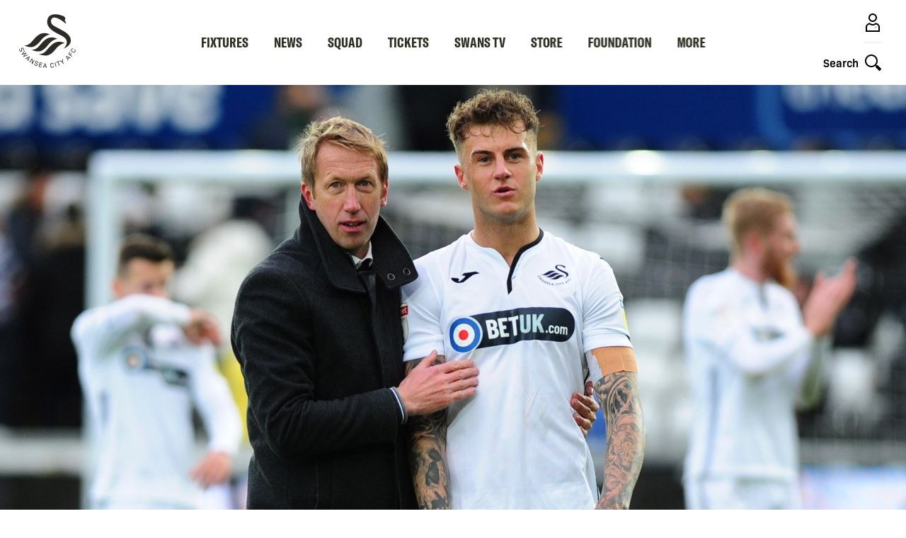

--- FILE ---
content_type: text/html; charset=UTF-8
request_url: https://www.swanseacity.com/news/potter-thrilled-joe-deal
body_size: 25906
content:
<!DOCTYPE html>
<html lang="en" dir="ltr" prefix="og: https://ogp.me/ns#">
  <head>
    <meta charset="utf-8" />
<script async="async" src="https://pagead2.googlesyndication.com/tag/js/gpt.js"></script>
<script type="text/javascript">window.ClubcastRegistry = window.ClubcastRegistry || [];</script>
<meta name="apple-itunes-app" content="app-id=1236750885" />
<script type="text/javascript">(function(w,d,s,l,i){w[l]=w[l]||[];var f=d.getElementsByTagName(s)[0],e=d.createElement(s);e.async=true;
e.src='https://api.clubcast.co.uk/analytics/cda.js?id='+i;f.parentNode.insertBefore(e,f);w.cde=w.cde||[];})
(window,document,'script','cda','scf');</script>
<link rel="canonical" href="https://www.swanseacity.com/news/potter-thrilled-joe-deal" />
<link rel="image_src" href="https://cdn.swanseacity.com/sites/default/files/styles/og_image_style_2_1/public/archive/gpjoe.jpg?itok=ngjaeIhV" />
<meta property="og:url" content="https://www.swanseacity.com/news/potter-thrilled-joe-deal" />
<meta property="og:title" content="Potter thrilled by Joe deal | Swansea" />
<meta property="og:image" content="https://cdn.swanseacity.com/sites/default/files/styles/og_image_style_2_1/public/archive/gpjoe.jpg?itok=ngjaeIhV" />
<meta name="twitter:card" content="summary_large_image" />
<meta name="twitter:title" content="Potter thrilled by Joe deal | Swansea" />
<meta name="twitter:image" content="https://cdn.swanseacity.com/sites/default/files/styles/og_image_style_2_1/public/archive/gpjoe.jpg?itok=ngjaeIhV" />
<meta name="facebook-domain-verification" content="zybpo4t5sw6fumsezmnyg3mx7te31" />
<meta name="google-site-verification" content="OAV9T3kq0FwSVZT6J5COGYzE3XgpdYuihaOI41v13us" />
<meta name="msapplication-TileColor" content="#2e2a25" />
<meta name="theme-color" content="#2e2a25" />
<meta name="Generator" content="Drupal 10 (https://www.drupal.org)" />
<meta name="MobileOptimized" content="width" />
<meta name="HandheldFriendly" content="true" />
<meta name="viewport" content="width=device-width, initial-scale=1.0" />
<style type="text/css">#m-ad-slot-41120 { width: 300px; height: 250px; }</style>
<style type="text/css">#m-ad-slot-41119 { width: 300px; height: 250px; }</style>
<style type="text/css">#m-ad-slot-41118 { width: 300px; height: 250px; }</style>
<style type="text/css">#m-ad-slot-40944 { width: 300px; height: 250px; }</style>
<style type="text/css">#m-ad-slot-40943 { width: 300px; height: 250px; }</style>
<style type="text/css">#m-ad-slot-40942 { width: 300px; height: 250px; }</style>
<link rel="manifest" href="/site.webmanifest" />
<link rel="apple-touch-icon" sizes="180x180" href="https://cdn.swanseacity.com/sites/default/files/favicons/apple-touch-icon.png" />
<link rel="icon" type="image/png" sizes="32x32" href="https://cdn.swanseacity.com/sites/default/files/favicons/favicon-32x32.png" />
<link rel="icon" type="image/png" sizes="16x16" href="https://cdn.swanseacity.com/sites/default/files/favicons/favicon-16x16.png" />
<link rel="manifest" href="https://cdn.swanseacity.com/sites/default/files/favicons/site.webmanifest" />
<link rel="mask-icon" href="https://cdn.swanseacity.com/sites/default/files/favicons/safari-pinned-tab.svg" color="#2e2a25" />
<link rel="alternate" hreflang="en" href="https://www.swanseacity.com/news/potter-thrilled-joe-deal" />
<script>(function(w,d,s,l,i){w[l]=w[l]||[];w[l].push({'gtm.start':new Date().getTime(),event:'gtm.js'});var f=d.getElementsByTagName(s)[0];var j=d.createElement(s);var dl=l!='dataLayer'?'&l='+l:'';j.src='https://www.googletagmanager.com/gtm.js?id='+i+dl+'';j.async=true;f.parentNode.insertBefore(j,f);})(window,document,'script','dataLayer','GTM-W8MRJNL');</script>

    <title>Potter thrilled by Joe deal | Swansea</title>
    <link rel="stylesheet" media="all" href="/sites/default/files/css/css_HgNyKfV7bOgYswRVHOaKxpvmAqdGWbkWTRk_pR-E3oU.css?delta=0&amp;language=en&amp;theme=swansea&amp;include=[base64]" />
<link rel="stylesheet" media="all" href="/sites/default/files/css/css_65IA831Cx9iDb_2UZdLbqvMS_4U8c7MSZwGkPvbJu4A.css?delta=1&amp;language=en&amp;theme=swansea&amp;include=[base64]" />
<link rel="stylesheet" media="all" href="/themes/custom/clubcast/css/hero.a6530ef427af991a8bb4.css?t8vndh" />
<link rel="stylesheet" media="all" href="/themes/custom/clubcast/css/node_article_full.31d6cfe0d16ae931b73c.css?t8vndh" />
<link rel="stylesheet" media="all" href="https://use.typekit.net/grl5xoa.css" />
<link rel="stylesheet" media="all" href="/themes/custom/swansea/css/style.159b862eed57dea93027.css?t8vndh" />
<link rel="stylesheet" media="all" href="/themes/custom/swansea/css/targeting_badge.7a2ebc0cfc31036a6c41.css?t8vndh" />
<link rel="stylesheet" media="all" href="/themes/custom/clubcast/css/related_news.ac6d200fcad604cc2e0a.css?t8vndh" />
<link rel="stylesheet" media="all" href="/themes/custom/swansea/css/textarea.9600e3ef2db9514fa689.css?t8vndh" />
<link rel="stylesheet" media="all" href="/themes/custom/swansea/css/cookie_consent.c2c9ab90b446f644adcf.css?t8vndh" />
<link rel="stylesheet" media="all" href="/sites/default/files/css/css_O9KkG1eauTR0rvZoWERcSTEfApY-OEPdFUHSpbvyQlg.css?delta=10&amp;language=en&amp;theme=swansea&amp;include=[base64]" />

    <script src="/sites/default/files/asset_injector/js/migrated_header_scripts_0-b0890c5856b4bdfa9a4cbefc5262078f.js?t8vndh"></script>
<script src="/sites/default/files/js/js_qCnU-VuBk2QjNqz-iU9jPzQqPCyf1OSAujZuCYWtFcI.js?scope=header&amp;delta=1&amp;language=en&amp;theme=swansea&amp;include=eJydjjEOwkAMBD8UYeBDluMz5BI4I3vzfw5RHA0FFNauZqewZBq4ttUUHrTm4V6vIbDCF3dYcGrUB5KPk3x3F5Pyp3v6wT1PettnlQRLSeo3gHqDNdBi4Z_Ut2r0jpeT3RlzEQghRDeLQTO9vzP73gr1_gQK4XNR"></script>

  </head>
  <body class="path-node page-node-type-article">
        <a href="#main-content" class="visually-hidden focusable skip-link">
      Skip to main content
    </a>
    <noscript><iframe src="https://www.googletagmanager.com/ns.html?id=GTM-W8MRJNL" height="0" width="0" style="display:none;visibility:hidden"></iframe></noscript>
      <div class="dialog-off-canvas-main-canvas" data-off-canvas-main-canvas>
    <div class="layout-container">
  <header class="o-header" role="banner">
        <button class="m-menu-button js--toggle-nav-menu" type="button">
            <span class="m-menu-button__box">
            <span class="m-menu-button__inner"></span>
            </span>
        </button>

        <a href="https://www.swanseacity.com/">
          <img width="80" height="80" class="o-header__logo" src="/themes/custom/swansea/files/Swans-23-24-Primary-Logo-CC.svg" />
        </a>

        <div class="o-header__actions-container">
                        <a class="m-account-link" href="https://login.swanseacity.com/Auth/Login?successredirecturl=https%3A//www.swanseacity.com/sso/sa/sports_alliance/login%3Ffinally%3D/&amp;returnvisitorurl=/&amp;tenantid=Sb2TPD1vn0al-oSLohNJ0A">
                <span class="o-header__actions-label mobile-login"></span>
                <svg class="m-account-link__icon" width="40px" height="40px" viewBox="0 0 40 40" version="1.1" xmlns="http://www.w3.org/2000/svg" xmlns:xlink="http://www.w3.org/1999/xlink">
                  <title>Login</title>
                  <g id="Assets/Icon/Profile" stroke="none" stroke-width="1" fill="none" fill-rule="evenodd">
                    <g id="Swan" opacity="0.5" transform="translate(22.250000, 25.000000)" fill="#000000">
                      <path d="M2.8736132,2.50397216 C2.89799466,2.48277366 3.51548863,1.93530478 2.72083119,1.54755677 C2.21633225,1.30087748 1.86569754,1.10245184 1.7304218,0.786766008 C1.63754307,0.568224072 1.70285738,0.306712196 1.78612357,0.20804048 C1.78612357,0.20804048 2.01052215,-0.188747137 2.82478661,0.113633928 C2.82478661,0.113633928 3.13092357,0.221345247 2.965919,0.43084758 C2.965919,0.43084758 3.00837967,0.501381942 3.05134961,0.590504782 C3.08260626,0.657346913 3.07305738,0.690767978 3.0030323,0.647798037 C3.0030323,0.647798037 2.20729265,-0.0476784124 1.99352515,0.362413971 C1.99352515,0.362413971 1.91764342,0.508830065 2.01580586,0.688667225 C2.09754424,0.797970022 2.16273123,0.827635196 2.29062251,0.90192545 C2.48739301,1.00588088 2.62056799,1.0764789 2.8656558,1.21175464 C2.8656558,1.21175464 3.37913068,1.46422691 3.41471616,1.84408119 C3.43483246,2.05784869 3.33832515,2.30822021 2.8736132,2.50397216" id="Fill-14"></path>
                      <path d="M1.89379669,1.47324105 C1.89379669,1.47324105 1.73783172,1.46579293 1.46677097,1.65893485 C1.20895133,1.84615648 1.13682549,2.1055676 0.771294523,2.31723435 C0.457773103,2.49923592 0,2.2652248 0,2.2652248 C0,2.2652248 0.176081269,2.28756917 0.369223195,2.16502527 C0.567585174,2.0392984 0.841892544,1.57140349 1.19411874,1.42339592 C1.54685421,1.27487907 1.89379669,1.47324105 1.89379669,1.47324105" id="Fill-12"></path>
                      <path d="M2.43542802,1.78678157 C2.43542802,1.78678157 2.28105453,1.77933345 2.0084023,1.97247537 C1.75058266,2.159697 1.67839316,2.41910812 1.31292585,2.63077486 C0.999404432,2.81271278 0.54156767,2.57876532 0.54156767,2.57876532 C0.54156767,2.57876532 0.717712598,2.60104603 0.910790865,2.47850213 C1.1092165,2.35226599 1.38352387,1.88494401 1.73575007,1.73687278 C2.08848554,1.58835593 2.43542802,1.78678157 2.43542802,1.78678157" id="Fill-10"></path>
                      <path d="M2.97705935,2.10029026 C2.97705935,2.10029026 2.82268586,2.09284213 2.55213438,2.28598406 C2.29221399,2.47320568 2.23702148,2.71619274 1.87155418,2.92728655 C1.5579691,3.10928813 1.083199,2.89227401 1.083199,2.89227401 C1.083199,2.89227401 1.25934393,2.91461838 1.45242219,2.79201081 C1.65084783,2.66577468 1.92509154,2.1984527 2.27731774,2.05044513 C2.63011687,1.90186462 2.97705935,2.10029026 2.97705935,2.10029026" id="Fill-8"></path>
                    </g>
                    <path d="M20,7 C23.3137085,7 26,9.6862915 26,13 C26,16.3137085 23.3137085,19 20,19 C16.6862915,19 14,16.3137085 14,13 C14,9.6862915 16.6862915,7 20,7 Z M20,9 C17.790861,9 16,10.790861 16,13 C16,15.209139 17.790861,17 20,17 C22.209139,17 24,15.209139 24,13 C24,10.790861 22.209139,9 20,9 Z" id="Oval" fill="#000000" fill-rule="nonzero"></path>
                    <path d="M15.6985034,20.1804847 C16.7882868,21.3036174 18.3128189,22 20,22 C21.6871811,22 23.2117132,21.3036174 24.301845,20.1826037 C26.7568301,20.7129415 28.8509396,22.3883424 29.8889977,24.7362666 L30,25 L30,33 L10,33 L10,25 C10.9943735,22.5140662 13.1521944,20.7326702 15.6985034,20.1804847 Z M15.215,22.409 L15.1502123,22.4349094 C13.8223918,22.9727736 12.7217781,23.9774277 12.0685639,25.2735209 L12,25.415 L12,31 L28,31 L28,25.418 L27.9498447,25.3102401 C27.2996228,23.9972511 26.1923158,22.9809347 24.8569993,22.4389716 L24.784,22.411 L24.5785788,22.5611712 C23.3381292,23.4281999 21.8646562,23.9341454 20.3116222,23.9940018 L20,24 C18.3318306,24 16.7429721,23.4853898 15.4199276,22.5590966 L15.215,22.409 Z" id="Combined-Shape" fill="#000000" fill-rule="nonzero"></path>
                  </g>
                </svg>
            </a>
                        <button class="m-search-toggle js--toggle-search">
                <span class="o-header__actions-label">Search</span>
                <svg class="m-search-toggle__icon" width="40" height="40" viewBox="0 0 40 40" version="1.1" xmlns="http://www.w3.org/2000/svg" xmlns:xlink="http://www.w3.org/1999/xlink">
                    <title>Toggle Search</title>
                    <g id="Assets/Icon/Search" stroke="none" stroke-width="1" fill="none" fill-rule="evenodd">
                        <path d="M18,9 C22.9705627,9 27,13.0294373 27,18 C27,22.9705627 22.9705627,27 18,27 C13.0294373,27 9,22.9705627 9,18 C9,13.0294373 13.0294373,9 18,9 Z M18,11 C14.1340068,11 11,14.1340068 11,18 C11,21.8659932 14.1340068,25 18,25 C21.8659932,25 25,21.8659932 25,18 C25,14.1340068 21.8659932,11 18,11 Z" id="Oval" fill="#000000" fill-rule="nonzero"></path>
                        <rect id="Rectangle" fill="#000000" transform="translate(27.000000, 27.000000) rotate(-45.000000) translate(-27.000000, -27.000000) " x="26" y="23" width="2" height="8"></rect>
                        <rect id="Rectangle" fill="#000000" transform="translate(28.121320, 28.121320) rotate(-45.000000) translate(-28.121320, -28.121320) " x="26.1213203" y="24.1213203" width="4" height="8"></rect>
                    </g>
                </svg>
                                <svg class="m-search-toggle__icon--close" width="40" height="40" viewBox="0 0 40 40" version="1.1" xmlns="http://www.w3.org/2000/svg" xmlns:xlink="http://www.w3.org/1999/xlink">
                    <title>Close search</title>
                    <g id="Assets/Icon/Close" stroke="none" stroke-width="1" fill="none" fill-rule="evenodd">
                        <line x1="7" y1="20.5" x2="33" y2="20.5" id="Line" stroke="#120E0B" stroke-width="2" transform="translate(20.000000, 20.500000) rotate(45.000000) translate(-20.000000, -20.500000) "></line>
                        <line x1="7" y1="20.5" x2="33" y2="20.5" id="Line" stroke="#120E0B" stroke-width="2" transform="translate(20.000000, 20.500000) rotate(-45.000000) translate(-20.000000, -20.500000) "></line>
                    </g>
                </svg>
            </button>
        </div>

    
  </header>

    <div class="region region-primary-menu">
    <nav role="navigation" aria-labelledby="block-meganavigation-menu" id="block-meganavigation" class="block block-menu navigation menu--mega-navigation m-main-nav">
            
  <h2 class="visually-hidden" id="block-meganavigation-menu">Mega Navigation</h2>
  

        
    
          <div class="o-main-navigation">
      <div class="o-main-navigation__first-level" data-responsive-menu="small-accordion medium-dropdown large-dropdown">
        <ul class="o-main-navigation__menu no-bullet">
                                                  
                                      <li class="o-main-navigation__menu-item o-main-navigation__menu-item--has-submenu">
                                            <a href="/fixture/list/149" class="o-main-navigation__link" data-drupal-link-system-path="fixture/list/149">Fixtures</a>

                              
            <div  data-parent="Fixtures" class="o-main-navigation__second-level">
        <button class="o-main-navigation__back js--close-sub-menu">
          <svg class="o-main-navigation__back-arrow" width="12px" height="21px" viewBox="0 0 12 21" version="1.1" xmlns="http://www.w3.org/2000/svg" xmlns:xlink="http://www.w3.org/1999/xlink">
              <g stroke="none" stroke-width="1" fill="none" fill-rule="evenodd" stroke-linecap="round">
                  <g transform="translate(-347.000000, -13.000000)" stroke="#2D2D2C" stroke-width="2">
                      <polyline transform="translate(353.000000, 23.500000) rotate(-90.000000) translate(-353.000000, -23.500000) " points="362 19 353 28 344 19"></polyline>
                  </g>
              </g>
          </svg>
          Back
        </button>
        <ul class="o-main-navigation__submenu no-bullet">
          <li class="o-main-navigation__submenu-title">
            Fixtures
          </li>

                                                    
                                      <li class="o-main-navigation__submenu-item">
                                            <a href="/fixture/list/149" class="o-main-navigation__submenu-item o-main-navigation__link" data-drupal-link-system-path="fixture/list/149">Fixtures &amp; Results</a>

                                  </li>
                                      
                                      <li class="o-main-navigation__submenu-item">
                                            <a href="/table/149" class="o-main-navigation__submenu-item o-main-navigation__link" data-drupal-link-system-path="table/149">League Table</a>

                                  </li>
                                      
                                      <li class="o-main-navigation__submenu-item">
                                            <a href="/tv-selection-dates" class="o-main-navigation__submenu-item o-main-navigation__link" data-drupal-link-system-path="node/13708">TV Selection Dates</a>

                                  </li>
                </ul>
      </div>
            
                <svg class="o-main-navigation__link-arrow" width="12px" height="21px" viewBox="0 0 12 21" version="1.1" xmlns="http://www.w3.org/2000/svg" xmlns:xlink="http://www.w3.org/1999/xlink">
                    <g stroke="none" stroke-width="1" fill="none" fill-rule="evenodd" stroke-linecap="round">
                        <g transform="translate(-347.000000, -13.000000)" stroke="#2D2D2C" stroke-width="2">
                            <polyline transform="translate(353.000000, 23.500000) rotate(-90.000000) translate(-353.000000, -23.500000) " points="362 19 353 28 344 19"></polyline>
                        </g>
                    </g>
                </svg>
                                    </li>
                                      
                                      <li class="o-main-navigation__menu-item o-main-navigation__menu-item--has-submenu">
                                            <a href="/news" class="o-main-navigation__link" data-drupal-link-system-path="news">News</a>

                              
            <div  data-parent="News" class="o-main-navigation__second-level">
        <button class="o-main-navigation__back js--close-sub-menu">
          <svg class="o-main-navigation__back-arrow" width="12px" height="21px" viewBox="0 0 12 21" version="1.1" xmlns="http://www.w3.org/2000/svg" xmlns:xlink="http://www.w3.org/1999/xlink">
              <g stroke="none" stroke-width="1" fill="none" fill-rule="evenodd" stroke-linecap="round">
                  <g transform="translate(-347.000000, -13.000000)" stroke="#2D2D2C" stroke-width="2">
                      <polyline transform="translate(353.000000, 23.500000) rotate(-90.000000) translate(-353.000000, -23.500000) " points="362 19 353 28 344 19"></polyline>
                  </g>
              </g>
          </svg>
          Back
        </button>
        <ul class="o-main-navigation__submenu no-bullet">
          <li class="o-main-navigation__submenu-title">
            News
          </li>

                                                    
                                      <li class="o-main-navigation__submenu-item">
                                            <a href="/news" class="o-main-navigation__submenu-item o-main-navigation__link" data-drupal-link-system-path="news">Latest news</a>

                                  </li>
                                      
                                      <li class="o-main-navigation__submenu-item">
                                            <a href="/news?category=1814" class="o-main-navigation__submenu-item o-main-navigation__link" data-drupal-link-query="{&quot;category&quot;:&quot;1814&quot;}" data-drupal-link-system-path="news">Men&#039;s</a>

                                  </li>
                                      
                                      <li class="o-main-navigation__submenu-item">
                                            <a href="/news?category=1578" class="o-main-navigation__submenu-item o-main-navigation__link" data-drupal-link-query="{&quot;category&quot;:&quot;1578&quot;}" data-drupal-link-system-path="news">Women&#039;s</a>

                                  </li>
                                      
                                      <li class="o-main-navigation__submenu-item">
                                            <a href="/news?category=1568" class="o-main-navigation__submenu-item o-main-navigation__link" data-drupal-link-query="{&quot;category&quot;:&quot;1568&quot;}" data-drupal-link-system-path="news">Club</a>

                                  </li>
                                      
                                      <li class="o-main-navigation__submenu-item">
                                            <a href="/news?category=1579" class="o-main-navigation__submenu-item o-main-navigation__link" data-drupal-link-query="{&quot;category&quot;:&quot;1579&quot;}" data-drupal-link-system-path="news">Ticketing</a>

                                  </li>
                                      
                                      <li class="o-main-navigation__submenu-item">
                                            <a href="/news?category=1573" class="o-main-navigation__submenu-item o-main-navigation__link" data-drupal-link-query="{&quot;category&quot;:&quot;1573&quot;}" data-drupal-link-system-path="news">Academy</a>

                                  </li>
                </ul>
      </div>
            
                <svg class="o-main-navigation__link-arrow" width="12px" height="21px" viewBox="0 0 12 21" version="1.1" xmlns="http://www.w3.org/2000/svg" xmlns:xlink="http://www.w3.org/1999/xlink">
                    <g stroke="none" stroke-width="1" fill="none" fill-rule="evenodd" stroke-linecap="round">
                        <g transform="translate(-347.000000, -13.000000)" stroke="#2D2D2C" stroke-width="2">
                            <polyline transform="translate(353.000000, 23.500000) rotate(-90.000000) translate(-353.000000, -23.500000) " points="362 19 353 28 344 19"></polyline>
                        </g>
                    </g>
                </svg>
                                    </li>
                                      
                                      <li class="o-main-navigation__menu-item o-main-navigation__menu-item--has-submenu">
                                            <a href="/players/149" class="o-main-navigation__link" data-drupal-link-system-path="players/149">Squad</a>

                              
            <div  data-parent="Squad" class="o-main-navigation__second-level">
        <button class="o-main-navigation__back js--close-sub-menu">
          <svg class="o-main-navigation__back-arrow" width="12px" height="21px" viewBox="0 0 12 21" version="1.1" xmlns="http://www.w3.org/2000/svg" xmlns:xlink="http://www.w3.org/1999/xlink">
              <g stroke="none" stroke-width="1" fill="none" fill-rule="evenodd" stroke-linecap="round">
                  <g transform="translate(-347.000000, -13.000000)" stroke="#2D2D2C" stroke-width="2">
                      <polyline transform="translate(353.000000, 23.500000) rotate(-90.000000) translate(-353.000000, -23.500000) " points="362 19 353 28 344 19"></polyline>
                  </g>
              </g>
          </svg>
          Back
        </button>
        <ul class="o-main-navigation__submenu no-bullet">
          <li class="o-main-navigation__submenu-title">
            Squad
          </li>

                                                    
                                      <li class="o-main-navigation__submenu-item">
                                            <a href="/players/149" class="o-main-navigation__submenu-item o-main-navigation__link" data-drupal-link-system-path="players/149">First team</a>

                                  </li>
                                      
                                      <li class="o-main-navigation__submenu-item">
                                            <a href="/players/1293" class="o-main-navigation__submenu-item o-main-navigation__link" data-drupal-link-system-path="players/1293">U21s</a>

                                  </li>
                                      
                                      <li class="o-main-navigation__submenu-item">
                                            <a href="/players/226" class="o-main-navigation__submenu-item o-main-navigation__link" data-drupal-link-system-path="players/226">U18s</a>

                                  </li>
                                      
                                      <li class="o-main-navigation__submenu-item">
                                            <a href="/players/259" class="o-main-navigation__submenu-item o-main-navigation__link" data-drupal-link-system-path="players/259">Women</a>

                                  </li>
                </ul>
      </div>
            
                <svg class="o-main-navigation__link-arrow" width="12px" height="21px" viewBox="0 0 12 21" version="1.1" xmlns="http://www.w3.org/2000/svg" xmlns:xlink="http://www.w3.org/1999/xlink">
                    <g stroke="none" stroke-width="1" fill="none" fill-rule="evenodd" stroke-linecap="round">
                        <g transform="translate(-347.000000, -13.000000)" stroke="#2D2D2C" stroke-width="2">
                            <polyline transform="translate(353.000000, 23.500000) rotate(-90.000000) translate(-353.000000, -23.500000) " points="362 19 353 28 344 19"></polyline>
                        </g>
                    </g>
                </svg>
                                    </li>
                                      
                                      <li class="o-main-navigation__menu-item o-main-navigation__menu-item--has-submenu">
                                            <a href="https://www.eticketing.co.uk/swanstickets/" class="o-main-navigation__link">Tickets</a>

                              
            <div  data-parent="Tickets" class="o-main-navigation__second-level">
        <button class="o-main-navigation__back js--close-sub-menu">
          <svg class="o-main-navigation__back-arrow" width="12px" height="21px" viewBox="0 0 12 21" version="1.1" xmlns="http://www.w3.org/2000/svg" xmlns:xlink="http://www.w3.org/1999/xlink">
              <g stroke="none" stroke-width="1" fill="none" fill-rule="evenodd" stroke-linecap="round">
                  <g transform="translate(-347.000000, -13.000000)" stroke="#2D2D2C" stroke-width="2">
                      <polyline transform="translate(353.000000, 23.500000) rotate(-90.000000) translate(-353.000000, -23.500000) " points="362 19 353 28 344 19"></polyline>
                  </g>
              </g>
          </svg>
          Back
        </button>
        <ul class="o-main-navigation__submenu no-bullet">
          <li class="o-main-navigation__submenu-title">
            Tickets
          </li>

                                                    
                                      <li class="o-main-navigation__submenu-item">
                                            <a href="https://www.eticketing.co.uk/swanstickets/?utm_source=Website&amp;utm_medium=Referral&amp;utm_campaign=Tickets&amp;utm_content=MenuLink" class="o-main-navigation__submenu-item o-main-navigation__link">Purchase Tickets</a>

                                  </li>
                                      
                                      <li class="o-main-navigation__submenu-item">
                                            <a href="/season-tickets" class="o-main-navigation__submenu-item o-main-navigation__link" data-drupal-link-system-path="node/20377">Season Tickets</a>

                                  </li>
                                      
                                      <li class="o-main-navigation__submenu-item">
                                            <a href="/ticketing-information" class="o-main-navigation__submenu-item o-main-navigation__link" data-drupal-link-system-path="node/21569">Ticketing Information</a>

                                  </li>
                                      
                                      <li class="o-main-navigation__submenu-item">
                                            <a href="/memberships" class="o-main-navigation__submenu-item o-main-navigation__link" data-drupal-link-system-path="node/116">Memberships</a>

                                  </li>
                                      
                                      <li class="o-main-navigation__submenu-item">
                                            <a href="/hospitality" class="o-main-navigation__submenu-item o-main-navigation__link" data-drupal-link-system-path="node/117">Hospitality</a>

                                  </li>
                                      
                                      <li class="o-main-navigation__submenu-item">
                                            <a href="/club/stadium-tours" class="o-main-navigation__submenu-item o-main-navigation__link" data-drupal-link-system-path="node/13514">Stadium Tours</a>

                                  </li>
                                      
                                      <li class="o-main-navigation__submenu-item">
                                            <a href="/junior-jacks" class="o-main-navigation__submenu-item o-main-navigation__link" data-drupal-link-system-path="node/24432">For Junior Jacks</a>

                                  </li>
                </ul>
      </div>
            
                <svg class="o-main-navigation__link-arrow" width="12px" height="21px" viewBox="0 0 12 21" version="1.1" xmlns="http://www.w3.org/2000/svg" xmlns:xlink="http://www.w3.org/1999/xlink">
                    <g stroke="none" stroke-width="1" fill="none" fill-rule="evenodd" stroke-linecap="round">
                        <g transform="translate(-347.000000, -13.000000)" stroke="#2D2D2C" stroke-width="2">
                            <polyline transform="translate(353.000000, 23.500000) rotate(-90.000000) translate(-353.000000, -23.500000) " points="362 19 353 28 344 19"></polyline>
                        </g>
                    </g>
                </svg>
                                    </li>
                                      
                                      <li class="o-main-navigation__menu-item o-main-navigation__menu-item--has-submenu">
                                            <a href="/swans-tv" class="o-main-navigation__link" data-drupal-link-system-path="node/13707">Swans TV</a>

                              
            <div  data-parent="Swans TV" class="o-main-navigation__second-level">
        <button class="o-main-navigation__back js--close-sub-menu">
          <svg class="o-main-navigation__back-arrow" width="12px" height="21px" viewBox="0 0 12 21" version="1.1" xmlns="http://www.w3.org/2000/svg" xmlns:xlink="http://www.w3.org/1999/xlink">
              <g stroke="none" stroke-width="1" fill="none" fill-rule="evenodd" stroke-linecap="round">
                  <g transform="translate(-347.000000, -13.000000)" stroke="#2D2D2C" stroke-width="2">
                      <polyline transform="translate(353.000000, 23.500000) rotate(-90.000000) translate(-353.000000, -23.500000) " points="362 19 353 28 344 19"></polyline>
                  </g>
              </g>
          </svg>
          Back
        </button>
        <ul class="o-main-navigation__submenu no-bullet">
          <li class="o-main-navigation__submenu-title">
            Swans TV
          </li>

                                                    
                                      <li class="o-main-navigation__submenu-item">
                                            <a href="/video/packages" class="o-main-navigation__submenu-item o-main-navigation__link" data-drupal-link-system-path="video/packages">Streaming Passes</a>

                                  </li>
                                      
                                      <li class="o-main-navigation__submenu-item">
                                            <a href="/swans-tv" class="o-main-navigation__submenu-item o-main-navigation__link" data-drupal-link-system-path="node/13707">Latest Videos</a>

                                  </li>
                                      
                                      <li class="o-main-navigation__submenu-item">
                                            <a href="/video-matchday" class="o-main-navigation__submenu-item o-main-navigation__link" data-drupal-link-system-path="node/29473">Matchday</a>

                                  </li>
                                      
                                      <li class="o-main-navigation__submenu-item">
                                            <a href="/video-features" class="o-main-navigation__submenu-item o-main-navigation__link" data-drupal-link-system-path="node/29476">Features</a>

                                  </li>
                                      
                                      <li class="o-main-navigation__submenu-item">
                                            <a href="/video-archive" class="o-main-navigation__submenu-item o-main-navigation__link" data-drupal-link-system-path="node/29477">From The Archive</a>

                                  </li>
                                      
                                      <li class="o-main-navigation__submenu-item">
                                            <a href="/video-women" class="o-main-navigation__submenu-item o-main-navigation__link" data-drupal-link-system-path="node/29565">Women</a>

                                  </li>
                                      
                                      <li class="o-main-navigation__submenu-item">
                                            <a href="/video-academy" class="o-main-navigation__submenu-item o-main-navigation__link" data-drupal-link-system-path="node/29562">Academy</a>

                                  </li>
                                      
                                      <li class="o-main-navigation__submenu-item">
                                            <a href="/podcast" class="o-main-navigation__submenu-item o-main-navigation__link" data-drupal-link-system-path="node/22505">Podcast</a>

                                  </li>
                </ul>
      </div>
            
                <svg class="o-main-navigation__link-arrow" width="12px" height="21px" viewBox="0 0 12 21" version="1.1" xmlns="http://www.w3.org/2000/svg" xmlns:xlink="http://www.w3.org/1999/xlink">
                    <g stroke="none" stroke-width="1" fill="none" fill-rule="evenodd" stroke-linecap="round">
                        <g transform="translate(-347.000000, -13.000000)" stroke="#2D2D2C" stroke-width="2">
                            <polyline transform="translate(353.000000, 23.500000) rotate(-90.000000) translate(-353.000000, -23.500000) " points="362 19 353 28 344 19"></polyline>
                        </g>
                    </g>
                </svg>
                                    </li>
                                      
                                      <li class="o-main-navigation__menu-item">
                                            <a href="https://www.store.swanseacity.com" class="o-main-navigation__link">Store</a>

                                  </li>
                                      
                                      <li class="o-main-navigation__menu-item">
                                            <a href="/swansea-city-afc-foundation" class="o-main-navigation__link">Foundation</a>

                                  </li>
                                      
                                      <li class="o-main-navigation__menu-item o-main-navigation__menu-item--has-submenu">
                                            <a href="" class="o-main-navigation__link">More</a>

                              
            <div  data-parent="More" class="o-main-navigation__second-level">
        <button class="o-main-navigation__back js--close-sub-menu">
          <svg class="o-main-navigation__back-arrow" width="12px" height="21px" viewBox="0 0 12 21" version="1.1" xmlns="http://www.w3.org/2000/svg" xmlns:xlink="http://www.w3.org/1999/xlink">
              <g stroke="none" stroke-width="1" fill="none" fill-rule="evenodd" stroke-linecap="round">
                  <g transform="translate(-347.000000, -13.000000)" stroke="#2D2D2C" stroke-width="2">
                      <polyline transform="translate(353.000000, 23.500000) rotate(-90.000000) translate(-353.000000, -23.500000) " points="362 19 353 28 344 19"></polyline>
                  </g>
              </g>
          </svg>
          Back
        </button>
        <ul class="o-main-navigation__submenu no-bullet">
          <li class="o-main-navigation__submenu-title">
            More
          </li>

                                                    
                                      <li class="o-main-navigation__submenu-item">
                                            <a href="https://stadium.swanseacity.com/" class="o-main-navigation__submenu-item o-main-navigation__link">Events</a>

                                  </li>
                                      
                                      <li class="o-main-navigation__submenu-item">
                                            <a href="/matchday" class="o-main-navigation__submenu-item o-main-navigation__link" data-drupal-link-system-path="node/21869">Matchday</a>

                                  </li>
                                      
                                      <li class="o-main-navigation__submenu-item">
                                            <a href="/commercial" class="o-main-navigation__submenu-item o-main-navigation__link" data-drupal-link-system-path="node/13549">Commercial</a>

                                  </li>
                                      
                                      <li class="o-main-navigation__submenu-item">
                                            <a href="/club" class="o-main-navigation__submenu-item o-main-navigation__link" data-drupal-link-system-path="node/129">Club</a>

                                  </li>
                                      
                                      <li class="o-main-navigation__submenu-item">
                                            <a href="/fans" class="o-main-navigation__submenu-item o-main-navigation__link" data-drupal-link-system-path="node/13557">Fans</a>

                                  </li>
                                      
                                      <li class="o-main-navigation__submenu-item">
                                            <a href="/youth" class="o-main-navigation__submenu-item o-main-navigation__link" data-drupal-link-system-path="node/13561">Youth </a>

                                  </li>
                                      
                                      <li class="o-main-navigation__submenu-item">
                                            <a href="/vacancies" class="o-main-navigation__submenu-item o-main-navigation__link" data-drupal-link-system-path="node/17921">Vacancies</a>

                                  </li>
                </ul>
      </div>
            
                <svg class="o-main-navigation__link-arrow" width="12px" height="21px" viewBox="0 0 12 21" version="1.1" xmlns="http://www.w3.org/2000/svg" xmlns:xlink="http://www.w3.org/1999/xlink">
                    <g stroke="none" stroke-width="1" fill="none" fill-rule="evenodd" stroke-linecap="round">
                        <g transform="translate(-347.000000, -13.000000)" stroke="#2D2D2C" stroke-width="2">
                            <polyline transform="translate(353.000000, 23.500000) rotate(-90.000000) translate(-353.000000, -23.500000) " points="362 19 353 28 344 19"></polyline>
                        </g>
                    </g>
                </svg>
                                    </li>
                </ul>
      </div>
              </div>
            


  </nav>
<div class="views-exposed-form m-form-exposed o-header-search m-search block block-views block-views-exposed-filter-blockcc-search-page-1" data-drupal-selector="views-exposed-form-cc-search-page-1" id="block-swansea-exposedformcc-searchpage-1">
  
    
      <form action="/search" method="get" id="views-exposed-form-cc-search-page-1" accept-charset="UTF-8">
  <div class="form--inline clearfix">
  <div class="js-form-item form-item js-form-type-textfield form-type-textfield js-form-item-results-for form-item-results-for">
      <label for="edit-results-for">Search</label>
        <input data-drupal-selector="edit-results-for" type="text" id="edit-results-for" name="results_for" value="" size="30" maxlength="128" class="form-text" />

        </div>
<div data-drupal-selector="edit-actions" class="form-actions js-form-wrapper form-wrapper" id="edit-actions"><input data-drupal-selector="edit-submit-cc-search" type="submit" id="edit-submit-cc-search" value="Apply" class="button js-form-submit form-submit" />
</div>

</div>

</form>

  </div>

  </div>

  

  

    <div class="region region-highlighted">
    <div data-drupal-messages-fallback class="hidden"></div>

  </div>


  

  <main role="main">
    <a id="main-content" tabindex="-1"></a>
    <div class="layout-content">
        <div class="region region-content">
    <div id="block-swansea-content" class="block block-system block-system-main-block">
  
    
      

<article class="node node--type-article node--promoted node--view-mode-full">
    <div class="o-hero paragraph paragraph--type--hero-banner-fields paragraph--view-mode--default">
                        <div class="o-hero__media o-hero__media--image">
          
  <div class="field field--name-field-hero-image field--type-entity-reference field--label-hidden field__items">
        <div class="field__item">    <img loading="lazy" style="object-fit: cover; object-position: 50% 50%; font-family: &#039;object-fit:cover;object-position:50% 50%&#039;" srcset="https://cdn.swanseacity.com/sites/default/files/styles/cc_320x180/public/archive/gpjr21.jpg?itok=OSBSlRhT 320w, https://cdn.swanseacity.com/sites/default/files/styles/cc_640x360/public/archive/gpjr21.jpg?itok=9sLhkREO 640w, https://cdn.swanseacity.com/sites/default/files/styles/cc_960x540/public/archive/gpjr21.jpg?itok=KI4vxMAI 960w, https://cdn.swanseacity.com/sites/default/files/styles/cc_1280x720/public/archive/gpjr21.jpg?itok=I6uyYpOZ 1280w, https://cdn.swanseacity.com/sites/default/files/styles/cc_1600x900/public/archive/gpjr21.jpg?itok=tj02QeR- 1600w, https://cdn.swanseacity.com/sites/default/files/styles/cc_2000x1125/public/archive/gpjr21.jpg?itok=9nE6ZlWo 2000w" sizes="100vw" width="960" height="540" src="https://cdn.swanseacity.com/sites/default/files/styles/cc_960x540/public/archive/gpjr21.jpg?itok=KI4vxMAI" />


</div>
  </div>
        </div>
            </div>

  <div class="grid-container full">
    <div class="grid-x grid-padding-x">
      <div class="cell small-12 large-10 large-offset-1">
        <div class="o-article-header">
          <h1 class="o-article-header__title text-uppercase">
  <div class="field field--name-field-display-title field--type-string field--label-hidden field__item">
          Potter thrilled by Joe deal
      </div>
</h1>
          <div class="o-article-header__date">
            <span class="js--reltime" data-timestamp="1541057400">Thu, 11/01/2018 - 07:30</span>
          </div>
                      <div class="o-article-header__tag">
              First team
            </div>
                  </div>
        <div class="grid-x">
          <div class="cell small-12 large-10 large-offset-1">
            <!-- Article Start -->
            <div class="o-article-copy">
              <!-- Article Start -->
      <div class="field field--name-field-content field--type-entity-reference-revisions field--label-hidden field__items">
              <div class="field__item">  <div class="m-textarea paragraph paragraph--type--textarea paragraph--view-mode--default">
          
  <div class="clearfix text-formatted field field--name-field-main-text field--type-text-long field--label-hidden field__items">
        <div class="field__item"><h2>Graham Potter is looking forward to seeing Joe Rodon flourish at Swansea City after the young defender signed a new long-term Liberty contract.</h2><p>Rodon has put pen to paper on a deal which runs until the summer of 2022.</p>

<p>And having handed Rodon his first-team chance this season, Potter believes the 21-year-old’s decision to recommit is a major boost for all concerned in SA1.</p>

<p>“It’s fantastic news for everyone connected with the club and I am really pleased for Joe,” said the Swans manager.</p>

<p>“First and foremost he’s a top lad. We enjoy working with him every day and it’s great to see how he has developed this season.</p>

<img src="https://cdn.swanseacity.com/core/modules/media/images/icons/no-thumbnail.png" width="180" height="180" alt="Missing media item." title="Missing media item.">

<p>“He has stepped into the first team in a really impressive way and we are now looking forward to the next stage of his development, because there’s a lot more for him to do and Joe knows that.</p>

<p>“He hasn’t played many games yet and he wants to get better and strive for more. </p>

<p>“We are delighted to have him here with us. It’s our job now to continue helping him improve.”</p>

<p>Rodon has been a revelation since landing a first-team opportunity with the Swans following the summer exits of four senior central defenders.</p>

<p>The former development squad skipper got a maiden taste of senior football during a loan spell at Cheltenham last season.</p>

<img src="https://cdn.swanseacity.com/core/modules/media/images/icons/no-thumbnail.png" width="180" height="180" alt="Missing media item." title="Missing media item.">

<p>And having impressed Potter during pre-season, Rodon has grasped his first-team chance in the Championship with both hands. </p>

<p>“He brings everything you want from a modern defender,” Potter added.</p>

<p>“As a person he’s great – he’s a reliable character.</p>

<p>“Then you look at his football attributes – he can play, he can defend, he’s fast and he’s aggressive.</p>

<p>“He is not the finished article yet, but we feel we can help him become that.”</p>

<p>Potter reckons Rodon’s success this season is a feather in the cap for the Swans’ youth set-up.</p>

<img src="https://cdn.swanseacity.com/core/modules/media/images/icons/no-thumbnail.png" width="180" height="180" alt="Missing media item." title="Missing media item.">

<p>The Llangyfelach product, a Swans season-ticket holder in his younger days, joined the club at the age of eight.</p>

<p>“I think we must say a big congratulations to everybody connected to the academy,” Potter said.</p>

<p>“It’s a big tick for them to see someone of Joe’s quality coming through like he has.</p>

<p>“I also think our fans have helped Joe. He came in against Preston and they got right behind him. </p>

<p>“I think that’s a little extra thing – our fans can help the players individually. I am sure Joe would say he is very grateful for the support he has had.”</p></div>
  </div>
      </div>
</div>
          </div>
  <!-- Article End -->

            </div>
            <!-- Article End -->
          </div>
        </div>
      </div>
    </div>
  </div>
    <div class="o-article-footer o-article-footer__tag-wrapper">
          <div class="o-article-footer__tag field__item">Graham Potter </div>
          <div class="o-article-footer__tag field__item">Joe Rodon</div>
          <div class="o-article-footer__tag field__item">First Team</div>
      </div>
  </article>
          <div class="field field--name-field-show-related-news field--type-boolean field--label-hidden field__items">
    <div class="o-related-news__title">
    <h5 class="text-uppercase text-center secondary-color">Related News</h5>
  </div>
              <div class="field__item">
        <div class="views-element-container"><div class="o-related-news view view-cc-news view-id-cc_news view-display-id-block_4 js-view-dom-id-964702b11ca90b77926de8179ece237dbb90bb449198f53c0b5f2a8182770ad9">
  
    
      
      <div class="view-content">
      <div class="o-related-news__glide glide">
  <div class="glide__track" data-glide-el="track">
    <div class="glide__slides">
                      <div class="o-related-news__article glide__slide">
<article class="node node--type-article node--promoted node--view-mode-teaser">
  <a href="https://www.swanseacity.com/news/swansea-city-complete-signing-joel-ward">
    <div class="m-content-card m-content-card--related">
      <div class="m-content-card__thumbnail">
        
            <img loading="lazy" style="object-fit: cover; object-position: 50% 50%; font-family: &#039;object-fit:cover;object-position:50% 50%&#039;" srcset="https://cdn.swanseacity.com/sites/default/files/styles/cc_320x180/public/2026-01/Croeso%20Joel%20Ward-Web-16x9-Copy%281%29.jpg?h=c9c8f46f&amp;itok=2Dx0MHyr 320w, https://cdn.swanseacity.com/sites/default/files/styles/cc_640x360/public/2026-01/Croeso%20Joel%20Ward-Web-16x9-Copy%281%29.jpg?h=c9c8f46f&amp;itok=ux6H-DZh 640w, https://cdn.swanseacity.com/sites/default/files/styles/cc_960x540/public/2026-01/Croeso%20Joel%20Ward-Web-16x9-Copy%281%29.jpg?h=c9c8f46f&amp;itok=LYL-AGiR 960w, https://cdn.swanseacity.com/sites/default/files/styles/cc_1280x720/public/2026-01/Croeso%20Joel%20Ward-Web-16x9-Copy%281%29.jpg?h=c9c8f46f&amp;itok=f2cBrQQa 1280w, https://cdn.swanseacity.com/sites/default/files/styles/cc_1600x900/public/2026-01/Croeso%20Joel%20Ward-Web-16x9-Copy%281%29.jpg?h=c9c8f46f&amp;itok=z0mRYnY8 1600w, https://cdn.swanseacity.com/sites/default/files/styles/cc_2000x1125/public/2026-01/Croeso%20Joel%20Ward-Web-16x9-Copy%281%29.jpg?h=c9c8f46f&amp;itok=7ea322Lf 2000w" sizes="33.33vw" width="960" height="540" src="https://cdn.swanseacity.com/sites/default/files/styles/cc_960x540/public/2026-01/Croeso%20Joel%20Ward-Web-16x9-Copy%281%29.jpg?h=c9c8f46f&amp;itok=LYL-AGiR" alt="JW25 graphic" />



      </div>
      <div class="m-content-card__textarea">
                  <span class="m-article__category">
          First team
        </span>
                <h5 class="m-content-card__title">
          Swansea City complete signing of Joel Ward
        </h5>
        <p class="m-content-card__summary">
          Swansea City has completed the signing of experienced defender Joel Ward on a deal through to the end of the 2025-26 season.
        </p>
      </div>
      <div class="m-content-card__textarea-bottom">
        <div class="o-article-header__date ">
          <span class="js--reltime" data-timestamp="1767954540">9th January</span>
        </div>
      </div>
    </div>
  </a>
</article>
</div>
                      <div class="o-related-news__article glide__slide">
<article class="node node--type-article node--promoted node--view-mode-teaser">
  <a href="https://www.swanseacity.com/news/throwback-millwall-v-swansea-city-2018-19-highlights-1">
    <div class="m-content-card m-content-card--related">
      <div class="m-content-card__thumbnail">
        
            <img loading="lazy" style="object-fit: cover; object-position: 50% 50%; font-family: &#039;object-fit:cover;object-position:50% 50%&#039;" srcset="https://cdn.swanseacity.com/sites/default/files/styles/cc_320x180/public/archive/millwall16.jpg?itok=GIn864Ml 320w, https://cdn.swanseacity.com/sites/default/files/styles/cc_640x360/public/archive/millwall16.jpg?itok=EhzMhXAI 640w, https://cdn.swanseacity.com/sites/default/files/styles/cc_960x540/public/archive/millwall16.jpg?itok=PbutrnTq 960w, https://cdn.swanseacity.com/sites/default/files/styles/cc_1280x720/public/archive/millwall16.jpg?itok=7uPdRpFF 1280w, https://cdn.swanseacity.com/sites/default/files/styles/cc_1600x900/public/archive/millwall16.jpg?itok=IWxTWSyH 1600w, https://cdn.swanseacity.com/sites/default/files/styles/cc_2000x1125/public/archive/millwall16.jpg?itok=LTHf8zwD 2000w" sizes="33.33vw" width="960" height="540" src="https://cdn.swanseacity.com/sites/default/files/styles/cc_960x540/public/archive/millwall16.jpg?itok=PbutrnTq" />



      </div>
      <div class="m-content-card__textarea">
                  <span class="m-article__category">
          First team
        </span>
                <h5 class="m-content-card__title">
          Throwback | Millwall v Swansea City | 2018-19 Highlights
        </h5>
        <p class="m-content-card__summary">
          As Swansea City get set to take on Millwall at The Den, we take a look back at a memorable recent meeting between the sides in south-east London.
        </p>
      </div>
      <div class="m-content-card__textarea-bottom">
        <div class="o-article-header__date ">
          <span class="js--reltime" data-timestamp="1767373200">2nd January</span>
        </div>
      </div>
    </div>
  </a>
</article>
</div>
                      <div class="o-related-news__article glide__slide">
<article class="node node--type-article node--promoted node--view-mode-teaser">
  <a href="https://www.swanseacity.com/news/meet-opposition-coventry-city-9">
    <div class="m-content-card m-content-card--related">
      <div class="m-content-card__thumbnail">
        
            <img loading="lazy" style="object-fit: cover; object-position: 34% 11%; font-family: &#039;object-fit:cover;object-position:34% 11%&#039;" srcset="https://cdn.swanseacity.com/sites/default/files/styles/cc_320x180/public/2025-12/shutterstock_editorial_16148815fx.jpg?h=15c69ac6&amp;itok=MA9AEjA5 320w, https://cdn.swanseacity.com/sites/default/files/styles/cc_640x360/public/2025-12/shutterstock_editorial_16148815fx.jpg?h=15c69ac6&amp;itok=bq1A4z82 640w, https://cdn.swanseacity.com/sites/default/files/styles/cc_960x540/public/2025-12/shutterstock_editorial_16148815fx.jpg?h=15c69ac6&amp;itok=hdaejoeK 960w, https://cdn.swanseacity.com/sites/default/files/styles/cc_1280x720/public/2025-12/shutterstock_editorial_16148815fx.jpg?h=15c69ac6&amp;itok=_27RY-q4 1280w, https://cdn.swanseacity.com/sites/default/files/styles/cc_1600x900/public/2025-12/shutterstock_editorial_16148815fx.jpg?h=15c69ac6&amp;itok=NBX0VUG6 1600w, https://cdn.swanseacity.com/sites/default/files/styles/cc_2000x1125/public/2025-12/shutterstock_editorial_16148815fx.jpg?h=15c69ac6&amp;itok=SX4w-BXS 2000w" sizes="33.33vw" width="960" height="540" src="https://cdn.swanseacity.com/sites/default/files/styles/cc_960x540/public/2025-12/shutterstock_editorial_16148815fx.jpg?h=15c69ac6&amp;itok=hdaejoeK" alt="Coventry City" />



      </div>
      <div class="m-content-card__textarea">
                  <span class="m-article__category">
          First team
        </span>
                <h5 class="m-content-card__title">
          Meet the opposition | Coventry City
        </h5>
        <p class="m-content-card__summary">
          As Swansea City get set to take on Coventry City on Boxing Day, we take a closer look at the Sky Blues.
        </p>
      </div>
      <div class="m-content-card__textarea-bottom">
        <div class="o-article-header__date ">
          <span class="js--reltime" data-timestamp="1766574000">Wed, 12/24/2025 - 11:00</span>
        </div>
      </div>
    </div>
  </a>
</article>
</div>
                      <div class="o-related-news__article glide__slide">
<article class="node node--type-article node--promoted node--view-mode-teaser">
  <a href="https://www.swanseacity.com/news/swansea-city-confirm-staff-additions">
    <div class="m-content-card m-content-card--related">
      <div class="m-content-card__thumbnail">
        
            <img loading="lazy" style="object-fit: cover; object-position: 49% 42%; font-family: &#039;object-fit:cover;object-position:49% 42%&#039;" srcset="https://cdn.swanseacity.com/sites/default/files/styles/cc_320x180/public/2025-12/2025-12-16%20Swansea_training_ac_AC2_7947.jpg?h=ceb1a0a9&amp;itok=WIHkD30N 320w, https://cdn.swanseacity.com/sites/default/files/styles/cc_640x360/public/2025-12/2025-12-16%20Swansea_training_ac_AC2_7947.jpg?h=ceb1a0a9&amp;itok=eHZ2RcA9 640w, https://cdn.swanseacity.com/sites/default/files/styles/cc_960x540/public/2025-12/2025-12-16%20Swansea_training_ac_AC2_7947.jpg?h=ceb1a0a9&amp;itok=5xDDj4Ah 960w, https://cdn.swanseacity.com/sites/default/files/styles/cc_1280x720/public/2025-12/2025-12-16%20Swansea_training_ac_AC2_7947.jpg?h=ceb1a0a9&amp;itok=gLRup5_U 1280w, https://cdn.swanseacity.com/sites/default/files/styles/cc_1600x900/public/2025-12/2025-12-16%20Swansea_training_ac_AC2_7947.jpg?h=ceb1a0a9&amp;itok=IQbqr7Uj 1600w, https://cdn.swanseacity.com/sites/default/files/styles/cc_2000x1125/public/2025-12/2025-12-16%20Swansea_training_ac_AC2_7947.jpg?h=ceb1a0a9&amp;itok=HI9iWHQY 2000w" sizes="33.33vw" width="960" height="540" src="https://cdn.swanseacity.com/sites/default/files/styles/cc_960x540/public/2025-12/2025-12-16%20Swansea_training_ac_AC2_7947.jpg?h=ceb1a0a9&amp;itok=5xDDj4Ah" alt="Ryan Maye" />



      </div>
      <div class="m-content-card__textarea">
                  <span class="m-article__category">
          First team
        </span>
                <h5 class="m-content-card__title">
          Swansea City confirm staff additions
        </h5>
        <p class="m-content-card__summary">
          Swansea City is delighted to confirm a quartet of additions to head coach Vitor Matos’ staff.
        </p>
      </div>
      <div class="m-content-card__textarea-bottom">
        <div class="o-article-header__date ">
          <span class="js--reltime" data-timestamp="1766160000">Fri, 12/19/2025 - 16:00</span>
        </div>
      </div>
    </div>
  </a>
</article>
</div>
          </div>
  </div>
  <div class="glide__arrows" data-glide-el="controls">
    <button class="glide__arrow glide__arrow--left" data-glide-dir="<"></button>
    <button class="glide__arrow glide__arrow--right" data-glide-dir=">"></button>
  </div>
  <div class="glide__bullets" data-glide-el="controls[nav]">
          <button class="glide__bullet" data-glide-dir="=0"></button>
          <button class="glide__bullet" data-glide-dir="=1"></button>
          <button class="glide__bullet" data-glide-dir="=2"></button>
          <button class="glide__bullet" data-glide-dir="=3"></button>
      </div>
</div>


    </div>
  
          </div>
</div>

            </div>
          </div>

  
  </div>
<div id="block-footerads-2" class="block block-block-content block-block-content9a9ef5ee-d425-4b65-a21f-2c832a61c3dc">
  
    
      <div class="m-ad-slot-group field field--name-field-cc-ad-slots field--type-entity-reference-revisions">
        <div class="m-ad-slot paragraph paragraph--type--cc-ad-slot paragraph--view-mode--default" id="m-ad-slot-40942" data-adunit="FOOTER" data-adbreakpoints="" data-adcollapse="1" data-adcollapsebf="0" data-adsizes="[[300,250]]">
          
      </div>

        <div class="m-ad-slot paragraph paragraph--type--cc-ad-slot paragraph--view-mode--default" id="m-ad-slot-40943" data-adunit="FOOTER" data-adbreakpoints="" data-adcollapse="1" data-adcollapsebf="0" data-adsizes="[[300,250]]">
          
      </div>

        <div class="m-ad-slot paragraph paragraph--type--cc-ad-slot paragraph--view-mode--default" id="m-ad-slot-40944" data-adunit="FOOTER" data-adbreakpoints="" data-adcollapse="1" data-adcollapsebf="0" data-adsizes="[[300,250]]">
          
      </div>

  </div>

  </div>
<div id="block-footerads2" class="block block-block-content block-block-content1bdd8fe0-b065-46eb-b284-dff43dc40bbf">
  
    
      <div class="m-ad-slot-group field field--name-field-cc-ad-slots field--type-entity-reference-revisions">
        <div class="m-ad-slot paragraph paragraph--type--cc-ad-slot paragraph--view-mode--default" id="m-ad-slot-41118" data-adunit="FOOTER" data-adbreakpoints="" data-adcollapse="1" data-adcollapsebf="0" data-adsizes="[[300,250]]">
          
      </div>

        <div class="m-ad-slot paragraph paragraph--type--cc-ad-slot paragraph--view-mode--default" id="m-ad-slot-41119" data-adunit="FOOTER" data-adbreakpoints="" data-adcollapse="1" data-adcollapsebf="0" data-adsizes="[[300,250]]">
          
      </div>

        <div class="m-ad-slot paragraph paragraph--type--cc-ad-slot paragraph--view-mode--default" id="m-ad-slot-41120" data-adunit="FOOTER" data-adbreakpoints="" data-adcollapse="1" data-adcollapsebf="0" data-adsizes="[[300,250]]">
          
      </div>

  </div>

  </div>

  </div>

    </div>
    
    
  </main>

      <footer role="contentinfo">
        <div class="region region-footer">
    <div id="block-calltoactionfooter" class="block block-block-content block-block-content1aa94535-bed0-4d66-93b7-f92cfc58f13e">
  
    
      
  <div class="clearfix text-formatted field field--name-body field--type-text-with-summary field--label-hidden field__items">
        <div class="field__item"><div class="o-footer__cta"><svg class="league-logo" height="141.11111mm" id="svg17250" inkscape:version="0.91 r13725" sodipodi:docname="EFL Championship badge.svg" style="height: auto" version="1.1" viewBox="0 0 416.65771 500.00001" width="117.59007mm" xmlns:cc="http://creativecommons.org/ns#" xmlns:dc="http://purl.org/dc/elements/1.1/" xmlns:inkscape="http://www.inkscape.org/namespaces/inkscape" xmlns:rdf="http://www.w3.org/1999/02/22-rdf-syntax-ns#" xmlns:sodipodi="http://sodipodi.sourceforge.net/DTD/sodipodi-0.dtd"> <defs id="defs17252" /> <sodipodi:namedview bordercolor="#666666" borderopacity="1.0" fit-margin-bottom="0" fit-margin-left="0" fit-margin-right="0" fit-margin-top="0" id="base" inkscape:current-layer="layer1" inkscape:cx="208.32887" inkscape:cy="250.00001" inkscape:document-units="px" inkscape:pageopacity="0.0" inkscape:pageshadow="2" inkscape:window-height="838" inkscape:window-maximized="1" inkscape:window-width="1600" inkscape:window-x="-8" inkscape:window-y="-8" inkscape:zoom="1.326" pagecolor="#ffffff" showgrid="false" /> <metadata id="metadata17255"> <rdf:rdf> <cc:work rdf:about> <dc:format>image/svg+xml</dc:format> <dc:type rdf:resource="http://purl.org/dc/dcmitype/StillImage" /> <dc:title /> </cc:work> </rdf:rdf> <g id="layer1" inkscape:groupmode="layer" inkscape:label="Calque 1" transform="translate(-125.38582,-340.18808)"> <g id="g24360" style="clip-rule:evenodd;fill-rule:evenodd;image-rendering:optimizeQuality;shape-rendering:geometricPrecision;text-rendering:geometricPrecision" transform="matrix(13.418137,0,0,-13.418136,-7935.7638,6323.389)"> <g id="g24293"> <path d="m 616.3233,408.64103 c -7.193,0 -13.045,5.939 -13.045,13.238 0,0.089 0.003,18.742 0.004,21.981 l 0,2.044 26.08199,0 0,-2.044 c 0.002,-3.215 0.005,-21.86 0.005,-21.981 0,-7.299 -5.85299,-13.238 -13.04599,-13.238" id="path10692" inkscape:connector-curvature="0" style="fill:#ffffff;fill-opacity:1;fill-rule:nonzero;stroke:none" /> <path d="m 616.3233,410.11743 c -6.379,0 -11.568,5.276 -11.568,11.762 0,0.233 0.002,19.469 0.003,22.549 l 23.12999,0 c 8e-4,-3.08 0.004,-22.316 0.004,-22.549 0,-6.486 -5.18999,-11.762 -11.56899,-11.762 m 12.30399,33.742 -8e-4,1.307 -24.60599,0 0,-1.307 c -9.6e-4,-3.263 -0.003,-21.893 -0.003,-21.98 0,-6.893 5.52,-12.5 12.306,-12.5 6.786,0 12.30699,5.607 12.30699,12.5 0,0.122 -0.002,18.79 -0.003,21.98" id="path10696" inkscape:connector-curvature="0" style="fill:#a69038;fill-opacity:1;fill-rule:nonzero;stroke:none" /> <path d="m 605.8649,430.65783 0,0.724 c 0,0.519 0.26,0.767 0.824,0.767 0.169,0 0.365,-0.025 0.489,-0.064 0.042,-0.015 0.051,-0.035 0.051,-0.077 l 0,-0.232 c 0,-0.051 -0.02,-0.062 -0.082,-0.046 -0.102,0.026 -0.266,0.051 -0.399,0.051 -0.314,0 -0.439,-0.135 -0.439,-0.449 l 0,-0.64 c 0,-0.317 0.116,-0.445 0.444,-0.445 0.162,0 0.329,0.04 0.445,0.085 0.028,0.012 0.074,-0.002 0.062,-0.05 l -0.045,-0.252 c -0.008,-0.048 -0.028,-0.065 -0.065,-0.08 -0.119,-0.042 -0.28,-0.067 -0.473,-0.067 -0.585,0 -0.812,0.223 -0.812,0.775" id="path10700" inkscape:connector-curvature="0" style="fill:#a69038;fill-opacity:1;fill-rule:nonzero;stroke:none" /> <path d="m 609.1054,432.07003 0,-2.109 c 0,-0.033 -0.017,-0.048 -0.054,-0.048 l -0.048,0 c -0.218,0 -0.342,0.114 -0.342,0.36 l 0,0.577 -0.671,0 0,-0.889 c 0,-0.033 -0.017,-0.048 -0.054,-0.048 l -0.048,0 c -0.218,0 -0.342,0.114 -0.342,0.36 l 0,1.791 c 0,0.046 0.011,0.054 0.051,0.054 l 0.345,0 c 0.034,0 0.048,-0.014 0.048,-0.048 l 0,-0.866 0.671,0 0,0.866 c 0,0.031 0.014,0.048 0.048,0.048 l 0.345,0 c 0.037,0 0.051,-0.014 0.051,-0.048" id="path10704" inkscape:connector-curvature="0" style="fill:#a69038;fill-opacity:1;fill-rule:nonzero;stroke:none" /> <path d="m 610.4894,430.69463 c -0.062,0.328 -0.164,0.727 -0.252,1.064 l -0.02,0 c -0.084,-0.337 -0.187,-0.736 -0.246,-1.064 l 0.518,0 z m -1.143,-0.727 c 0.195,0.75 0.387,1.486 0.574,2.069 0.017,0.056 0.054,0.081 0.122,0.081 l 0.368,0 c 0.079,0 0.107,-0.025 0.124,-0.081 0.184,-0.583 0.382,-1.319 0.578,-2.072 0.008,-0.037 -0.006,-0.051 -0.048,-0.051 l -0.331,0 c -0.046,0 -0.074,0.02 -0.08,0.048 l -0.084,0.385 -0.672,0 c -0.031,-0.131 -0.056,-0.258 -0.084,-0.391 -0.006,-0.025 -0.032,-0.042 -0.068,-0.042 l -0.351,0 c -0.045,0 -0.057,0.02 -0.048,0.054" id="path10708" inkscape:connector-curvature="0" style="fill:#a69038;fill-opacity:1;fill-rule:nonzero;stroke:none" /> <path d="m 611.3383,429.96153 c 0,0.595 0.025,1.418 0.068,2.106 0.003,0.031 0.02,0.051 0.051,0.051 l 0.34,0 c 0.042,0 0.056,-0.006 0.076,-0.043 l 0.532,-1.084 0.012,0 0.497,1.084 c 0.02,0.037 0.032,0.043 0.077,0.043 l 0.339,0 c 0.031,0 0.046,-0.02 0.049,-0.051 0.05,-0.688 0.082,-1.511 0.082,-2.106 0,-0.031 -0.014,-0.048 -0.051,-0.048 l -0.325,0 c -0.037,0 -0.055,0.014 -0.055,0.048 0,0.521 -0.005,1.084 -0.022,1.483 l -0.02,0 -0.43,-0.931 c -0.02,-0.034 -0.043,-0.057 -0.082,-0.057 l -0.139,0 c -0.039,0 -0.062,0.023 -0.082,0.057 l -0.456,0.931 -0.02,0 c -0.011,-0.399 -0.011,-0.931 -0.011,-1.483 0,-0.034 -0.017,-0.048 -0.054,-0.048 l -0.325,0 c -0.037,0 -0.051,0.017 -0.051,0.048" id="path10712" inkscape:connector-curvature="0" style="fill:#a69038;fill-opacity:1;fill-rule:nonzero;stroke:none" /> <path d="m 614.7912,431.43613 c 0,0.133 -0.031,0.212 -0.085,0.26 -0.062,0.054 -0.136,0.068 -0.291,0.068 l -0.162,0 0,-0.716 0.142,0 c 0.175,0 0.255,0.017 0.317,0.077 0.054,0.051 0.079,0.139 0.079,0.288 l 0,0.023 z m 0.45,0.003 0,-0.031 c 0,-0.258 -0.071,-0.444 -0.218,-0.56 -0.127,-0.103 -0.311,-0.154 -0.558,-0.154 l -0.212,0 0,-0.733 c 0,-0.033 -0.017,-0.048 -0.054,-0.048 l -0.048,0 c -0.218,0 -0.342,0.113 -0.342,0.36 l 0,1.788 c 0,0.043 0.014,0.057 0.062,0.057 l 0.594,0 c 0.272,0 0.448,-0.042 0.566,-0.136 0.128,-0.099 0.21,-0.26 0.21,-0.543" id="path10716" inkscape:connector-curvature="0" style="fill:#a69038;fill-opacity:1;fill-rule:nonzero;stroke:none" /> <path d="m 615.3884,429.96153 0,0.224 c 0,0.031 0.017,0.048 0.048,0.048 l 0.224,0 0,1.565 -0.224,0 c -0.034,0 -0.048,0.017 -0.048,0.048 l 0,0.221 c 0,0.033 0.017,0.051 0.051,0.051 l 0.908,0 c 0.034,0 0.057,-0.011 0.048,-0.051 l -0.028,-0.221 c -0.005,-0.037 -0.023,-0.048 -0.059,-0.048 l -0.201,0 0,-1.565 0.221,0 c 0.031,0 0.045,-0.012 0.045,-0.048 l 0,-0.224 c 0,-0.031 -0.017,-0.048 -0.051,-0.048 l -0.886,0 c -0.028,0 -0.048,0.017 -0.048,0.048" id="path10720" inkscape:connector-curvature="0" style="fill:#a69038;fill-opacity:1;fill-rule:nonzero;stroke:none" /> <path d="m 617.7204,430.33513 c 0.068,0.068 0.105,0.187 0.105,0.328 l 0,0.705 c 0,0.162 -0.04,0.26 -0.108,0.328 -0.057,0.057 -0.149,0.085 -0.26,0.085 -0.111,0 -0.207,-0.028 -0.264,-0.085 -0.068,-0.068 -0.104,-0.166 -0.104,-0.328 l 0,-0.705 c 0,-0.141 0.036,-0.26 0.104,-0.328 0.057,-0.056 0.153,-0.085 0.264,-0.085 0.111,0 0.207,0.029 0.263,0.085 m -0.86,-0.266 c -0.139,0.122 -0.215,0.306 -0.215,0.549 l 0,0.796 c 0,0.277 0.104,0.478 0.285,0.6 0.136,0.09 0.314,0.135 0.527,0.135 0.22,0 0.407,-0.051 0.546,-0.15 0.167,-0.121 0.266,-0.317 0.266,-0.585 l 0,-0.796 c 0,-0.269 -0.093,-0.464 -0.263,-0.586 -0.136,-0.099 -0.323,-0.15 -0.549,-0.15 -0.252,0 -0.456,0.062 -0.597,0.187" id="path10724" inkscape:connector-curvature="0" style="fill:#a69038;fill-opacity:1;fill-rule:nonzero;stroke:none" /> <path d="m 620.2224,432.07003 0,-2.109 c 0,-0.03 -0.023,-0.048 -0.054,-0.048 l -0.221,0 c -0.062,0 -0.09,0.026 -0.11,0.06 l -0.787,1.361 -0.017,0 0,-1.373 c 0,-0.033 -0.017,-0.048 -0.054,-0.048 l -0.019,0 c -0.201,0 -0.317,0.114 -0.317,0.36 l 0,1.797 c 0,0.031 0.011,0.048 0.045,0.048 l 0.249,0 c 0.051,0 0.079,-0.02 0.096,-0.059 l 0.782,-1.344 0.016,0 0,1.355 c 0,0.034 0.015,0.048 0.046,0.048 l 0.294,0 c 0.037,0 0.051,-0.014 0.051,-0.048" id="path10728" inkscape:connector-curvature="0" style="fill:#a69038;fill-opacity:1;fill-rule:nonzero;stroke:none" /> <path d="m 620.6638,429.95313 c -0.051,0.017 -0.06,0.04 -0.068,0.076 l -0.054,0.286 c -0.005,0.04 0.023,0.054 0.071,0.034 0.113,-0.048 0.311,-0.099 0.473,-0.099 0.246,0 0.376,0.099 0.376,0.269 l 0,0.014 c 0,0.153 -0.07,0.247 -0.286,0.323 l -0.136,0.048 c -0.288,0.102 -0.464,0.3 -0.464,0.623 l 0,0.02 c 0,0.401 0.312,0.602 0.75,0.602 0.13,0 0.283,-0.022 0.385,-0.054 0.051,-0.016 0.057,-0.039 0.057,-0.079 l 0,-0.226 c 0,-0.048 -0.034,-0.059 -0.085,-0.048 -0.099,0.022 -0.215,0.039 -0.34,0.039 -0.198,0 -0.331,-0.062 -0.331,-0.241 l 0,-0.011 c 0,-0.155 0.068,-0.234 0.244,-0.297 l 0.149,-0.056 c 0.34,-0.128 0.485,-0.303 0.485,-0.617 l 0,-0.029 c 0,-0.39 -0.281,-0.648 -0.759,-0.648 -0.153,0 -0.345,0.028 -0.467,0.071" id="path10732" inkscape:connector-curvature="0" style="fill:#a69038;fill-opacity:1;fill-rule:nonzero;stroke:none" /> <path d="m 623.7374,432.07003 0,-2.109 c 0,-0.033 -0.017,-0.048 -0.054,-0.048 l -0.048,0 c -0.218,0 -0.342,0.114 -0.342,0.36 l 0,0.577 -0.671,0 0,-0.889 c 0,-0.033 -0.017,-0.048 -0.054,-0.048 l -0.048,0 c -0.218,0 -0.342,0.114 -0.342,0.36 l 0,1.791 c 0,0.046 0.011,0.054 0.051,0.054 l 0.345,0 c 0.034,0 0.048,-0.014 0.048,-0.048 l 0,-0.866 0.671,0 0,0.866 c 0,0.031 0.014,0.048 0.048,0.048 l 0.345,0 c 0.037,0 0.051,-0.014 0.051,-0.048" id="path10736" inkscape:connector-curvature="0" style="fill:#a69038;fill-opacity:1;fill-rule:nonzero;stroke:none" /> <path d="m 624.0487,429.96153 0,0.224 c 0,0.031 0.017,0.048 0.048,0.048 l 0.224,0 0,1.565 -0.224,0 c -0.034,0 -0.048,0.017 -0.048,0.048 l 0,0.221 c 0,0.033 0.017,0.051 0.051,0.051 l 0.908,0 c 0.034,0 0.057,-0.011 0.048,-0.051 l -0.028,-0.221 c -0.005,-0.037 -0.023,-0.048 -0.059,-0.048 l -0.201,0 0,-1.565 0.221,0 c 0.031,0 0.045,-0.012 0.045,-0.048 l 0,-0.224 c 0,-0.031 -0.017,-0.048 -0.051,-0.048 l -0.886,0 c -0.028,0 -0.048,0.017 -0.048,0.048" id="path10740" inkscape:connector-curvature="0" style="fill:#a69038;fill-opacity:1;fill-rule:nonzero;stroke:none" /> <path d="m 626.3326,431.43613 c 0,0.133 -0.031,0.212 -0.085,0.26 -0.062,0.054 -0.136,0.068 -0.291,0.068 l -0.162,0 0,-0.716 0.142,0 c 0.175,0 0.255,0.017 0.317,0.077 0.054,0.051 0.079,0.139 0.079,0.288 l 0,0.023 z m 0.45,0.003 0,-0.031 c 0,-0.258 -0.071,-0.444 -0.218,-0.56 -0.127,-0.103 -0.311,-0.154 -0.558,-0.154 l -0.212,0 0,-0.733 c 0,-0.033 -0.017,-0.048 -0.054,-0.048 l -0.048,0 c -0.218,0 -0.342,0.113 -0.342,0.36 l 0,1.788 c 0,0.043 0.014,0.057 0.062,0.057 l 0.594,0 c 0.272,0 0.448,-0.042 0.566,-0.136 0.128,-0.099 0.21,-0.26 0.21,-0.543" id="path10744" inkscape:connector-curvature="0" style="fill:#a69038;fill-opacity:1;fill-rule:nonzero;stroke:none" /> <path d="m 605.8631,428.80843 c 0,-0.089 0.072,-0.161 0.161,-0.161 l 20.59899,0 c 0.089,0 0.161,0.072 0.161,0.161 0,0.089 -0.072,0.161 -0.161,0.161 l -20.59899,0 c -0.089,0 -0.161,-0.072 -0.161,-0.161" id="path10748" inkscape:connector-curvature="0" style="fill:#a69038;fill-opacity:1;fill-rule:nonzero;stroke:none" /> <path d="m 620.2024,412.85903 0,0.839 -1.127,0 0,2.8 -0.904,0 0,-3.077 c 0,-0.311 0.251,-0.562 0.562,-0.562 l 1.469,0 z m -7.609,0.562 c 0,-0.311 0.252,-0.562 0.562,-0.562 l 1.628,0 0,0.839 -1.285,0 0,0.566 1.181,0 0,0.847 -1.181,0 0,0.543 1.291,0 0,0.844 -2.196,0 0,-3.077 z m 3.371,-0.562 c -0.31,0 -0.561,0.251 -0.561,0.562 l 0,3.077 2.206,0 0,-0.844 -1.301,0 0,-0.543 1.181,0 0,-0.847 -1.181,0 0,-1.405 -0.344,0 z" id="path10752" inkscape:connector-curvature="0" style="fill:#293f9c;fill-opacity:1;fill-rule:nonzero;stroke:none" /> <path d="m 617.9279,423.38783 c -0.38,0 -0.688,-0.308 -0.688,-0.688 0,-0.38 0.308,-0.687 0.688,-0.687 0.38,0 0.688,0.307 0.688,0.687 0,0.38 -0.308,0.688 -0.688,0.688" id="path10756" inkscape:connector-curvature="0" style="fill:#a69038;fill-opacity:1;fill-rule:nonzero;stroke:none" /> <path d="m 617.1373,424.58063 c -0.339,0 -0.614,-0.275 -0.614,-0.614 0,-0.339 0.275,-0.614 0.614,-0.614 0.339,0 0.614,0.275 0.614,0.614 0,0.339 -0.275,0.614 -0.614,0.614" id="path10760" inkscape:connector-curvature="0" style="fill:#a69038;fill-opacity:1;fill-rule:nonzero;stroke:none" /> <path d="m 618.3584,425.20953 c -0.332,0 -0.6,-0.269 -0.6,-0.6 0,-0.331 0.268,-0.6 0.6,-0.6 0.332,0 0.6,0.269 0.6,0.6 0,0.331 -0.269,0.6 -0.6,0.6" id="path10764" inkscape:connector-curvature="0" style="fill:#a69038;fill-opacity:1;fill-rule:nonzero;stroke:none" /> <path d="m 616.3112,425.43533 c -0.281,0 -0.509,-0.228 -0.509,-0.509 0,-0.281 0.228,-0.509 0.509,-0.509 0.281,0 0.509,0.228 0.509,0.509 0,0.281 -0.228,0.509 -0.509,0.509" id="path10768" inkscape:connector-curvature="0" style="fill:#a69038;fill-opacity:1;fill-rule:nonzero;stroke:none" /> <path d="m 615.3898,425.85813 c -0.232,0 -0.42,-0.188 -0.421,-0.421 0,-0.232 0.189,-0.419 0.421,-0.419 0.232,0 0.42,0.187 0.42,0.419 0,0.233 -0.188,0.421 -0.42,0.421" id="path10772" inkscape:connector-curvature="0" style="fill:#a69038;fill-opacity:1;fill-rule:nonzero;stroke:none" /> <path d="m 614.5322,425.96443 c -0.183,0 -0.332,-0.149 -0.332,-0.332 0,-0.184 0.149,-0.333 0.332,-0.333 0.183,0 0.332,0.149 0.332,0.333 0,0.183 -0.149,0.332 -0.332,0.332" id="path10776" inkscape:connector-curvature="0" style="fill:#a69038;fill-opacity:1;fill-rule:nonzero;stroke:none" /> <path d="m 615.5852,426.56393 c -0.176,0 -0.318,-0.143 -0.318,-0.319 0,-0.176 0.142,-0.318 0.318,-0.318 0.176,0 0.318,0.142 0.318,0.318 0,0.176 -0.142,0.319 -0.318,0.319" id="path10780" inkscape:connector-curvature="0" style="fill:#a69038;fill-opacity:1;fill-rule:nonzero;stroke:none" /> <path d="m 616.3836,427.17073 c -0.173,0 -0.313,-0.14 -0.313,-0.313 0,-0.173 0.14,-0.313 0.313,-0.313 0.173,0 0.313,0.14 0.313,0.313 0,0.173 -0.14,0.313 -0.313,0.313" id="path10784" inkscape:connector-curvature="0" style="fill:#a69038;fill-opacity:1;fill-rule:nonzero;stroke:none" /> <path d="m 615.6834,427.12533 c -0.136,0 -0.248,-0.111 -0.248,-0.248 0,-0.136 0.112,-0.247 0.248,-0.247 0.136,0 0.247,0.111 0.247,0.247 0,0.137 -0.111,0.248 -0.247,0.248" id="path10788" inkscape:connector-curvature="0" style="fill:#a69038;fill-opacity:1;fill-rule:nonzero;stroke:none" /> <path d="m 615.0791,426.99623 c -0.124,0 -0.224,-0.101 -0.224,-0.224 0,-0.124 0.1,-0.225 0.224,-0.225 0.124,0 0.224,0.101 0.224,0.225 0,0.123 -0.1,0.224 -0.224,0.224" id="path10792" inkscape:connector-curvature="0" style="fill:#a69038;fill-opacity:1;fill-rule:nonzero;stroke:none" /> <path d="m 614.7972,426.50813 c -0.133,0 -0.241,-0.108 -0.241,-0.241 0,-0.134 0.108,-0.241 0.241,-0.241 0.133,0 0.241,0.107 0.241,0.241 0,0.133 -0.108,0.241 -0.241,0.241" id="path10796" inkscape:connector-curvature="0" style="fill:#a69038;fill-opacity:1;fill-rule:nonzero;stroke:none" /> <path d="m 614.0212,426.44333 c -0.122,0 -0.221,-0.099 -0.221,-0.221 0,-0.122 0.099,-0.221 0.221,-0.221 0.122,0 0.221,0.099 0.221,0.221 0,0.122 -0.099,0.221 -0.221,0.221" id="path10800" inkscape:connector-curvature="0" style="fill:#a69038;fill-opacity:1;fill-rule:nonzero;stroke:none" /> <path d="m 614.3881,426.74953 c -0.091,0 -0.165,-0.074 -0.165,-0.165 0,-0.091 0.074,-0.165 0.165,-0.165 0.091,0 0.165,0.074 0.165,0.165 0,0.091 -0.074,0.165 -0.165,0.165" id="path10804" inkscape:connector-curvature="0" style="fill:#a69038;fill-opacity:1;fill-rule:nonzero;stroke:none" /> <path d="m 613.4881,426.21243 c -0.085,0 -0.153,-0.069 -0.153,-0.152 0,-0.085 0.068,-0.153 0.153,-0.153 0.085,0 0.152,0.068 0.152,0.153 0,0.083 -0.067,0.152 -0.152,0.152" id="path10808" inkscape:connector-curvature="0" style="fill:#a69038;fill-opacity:1;fill-rule:nonzero;stroke:none" /> <path d="m 613.779,425.91923 c -0.147,0 -0.266,-0.119 -0.266,-0.266 0,-0.147 0.119,-0.266 0.266,-0.266 0.147,0 0.266,0.119 0.266,0.266 0,0.147 -0.119,0.266 -0.266,0.266" id="path10812" inkscape:connector-curvature="0" style="fill:#a69038;fill-opacity:1;fill-rule:nonzero;stroke:none" /> <path d="m 613.1264,425.83793 c -0.114,0 -0.207,-0.093 -0.207,-0.207 0,-0.115 0.093,-0.207 0.207,-0.207 0.114,0 0.207,0.092 0.207,0.207 0,0.114 -0.093,0.207 -0.207,0.207" id="path10816" inkscape:connector-curvature="0" style="fill:#a69038;fill-opacity:1;fill-rule:nonzero;stroke:none" /> <path d="m 612.6984,425.46673 c -0.076,0 -0.138,-0.062 -0.138,-0.138 0,-0.076 0.062,-0.138 0.138,-0.138 0.076,0 0.138,0.062 0.138,0.138 0,0.076 -0.062,0.138 -0.138,0.138" id="path10820" inkscape:connector-curvature="0" style="fill:#a69038;fill-opacity:1;fill-rule:nonzero;stroke:none" /> <path d="m 617.3837,425.95803 c -0.277,0 -0.501,-0.224 -0.501,-0.501 0,-0.277 0.224,-0.501 0.501,-0.501 0.277,0 0.501,0.224 0.501,0.501 0,0.277 -0.224,0.501 -0.501,0.501" id="path10824" inkscape:connector-curvature="0" style="fill:#a69038;fill-opacity:1;fill-rule:nonzero;stroke:none" /> <path d="m 619.2358,424.10843 c -0.349,0 -0.632,-0.283 -0.632,-0.632 0,-0.348 0.283,-0.631 0.632,-0.631 0.349,0 0.632,0.283 0.632,0.631 0,0.349 -0.283,0.632 -0.632,0.632" id="path10828" inkscape:connector-curvature="0" style="fill:#a69038;fill-opacity:1;fill-rule:nonzero;stroke:none" /> <path d="m 619.9236,425.21553 c -0.302,0 -0.548,-0.245 -0.548,-0.548 0,-0.302 0.246,-0.547 0.548,-0.547 0.303,0 0.548,0.245 0.548,0.547 0,0.303 -0.245,0.548 -0.548,0.548" id="path10832" inkscape:connector-curvature="0" style="fill:#a69038;fill-opacity:1;fill-rule:nonzero;stroke:none" /> <path d="m 619.1386,426.13133 c -0.281,0 -0.509,-0.228 -0.509,-0.509 0,-0.282 0.228,-0.51 0.509,-0.51 0.281,0 0.509,0.228 0.509,0.51 0,0.281 -0.228,0.509 -0.509,0.509" id="path10836" inkscape:connector-curvature="0" style="fill:#a69038;fill-opacity:1;fill-rule:nonzero;stroke:none" /> <path d="m 618.1802,426.75473 c -0.262,0 -0.474,-0.212 -0.474,-0.474 0,-0.262 0.212,-0.474 0.474,-0.474 0.262,0 0.474,0.212 0.474,0.474 0,0.262 -0.212,0.474 -0.474,0.474" id="path10840" inkscape:connector-curvature="0" style="fill:#a69038;fill-opacity:1;fill-rule:nonzero;stroke:none" /> <path d="m 617.2257,427.07433 c -0.219,0 -0.396,-0.177 -0.396,-0.396 0,-0.219 0.177,-0.396 0.396,-0.396 0.219,0 0.396,0.177 0.396,0.396 0,0.219 -0.177,0.396 -0.396,0.396" id="path10844" inkscape:connector-curvature="0" style="fill:#a69038;fill-opacity:1;fill-rule:nonzero;stroke:none" /> <path d="m 616.4306,426.39873 c -0.229,0 -0.414,-0.186 -0.414,-0.414 0,-0.23 0.185,-0.415 0.414,-0.415 0.229,0 0.414,0.185 0.414,0.415 0,0.228 -0.185,0.414 -0.414,0.414" id="path10848" inkscape:connector-curvature="0" style="fill:#a69038;fill-opacity:1;fill-rule:nonzero;stroke:none" /> <path d="m 616.5383,420.74123 c 0,-0.38 -0.308,-0.688 -0.687,-0.688 -0.381,0 -0.688,0.308 -0.688,0.688 0,0.38 0.307,0.688 0.688,0.688 0.379,0 0.687,-0.308 0.687,-0.688" id="path10852" inkscape:connector-curvature="0" style="fill:#293f9c;fill-opacity:1;fill-rule:nonzero;stroke:none" /> <path d="m 617.3428,421.40673 c -0.339,0 -0.614,-0.275 -0.614,-0.614 0,-0.339 0.275,-0.614 0.614,-0.614 0.339,0 0.614,0.275 0.614,0.614 0,0.339 -0.275,0.614 -0.614,0.614" id="path10856" inkscape:connector-curvature="0" style="fill:#293f9c;fill-opacity:1;fill-rule:nonzero;stroke:none" /> <path d="m 617.2891,420.01373 c -0.332,0 -0.6,-0.269 -0.6,-0.6 0,-0.332 0.268,-0.6 0.6,-0.6 0.332,0 0.6,0.268 0.6,0.6 0,0.331 -0.268,0.6 -0.6,0.6" id="path10860" inkscape:connector-curvature="0" style="fill:#293f9c;fill-opacity:1;fill-rule:nonzero;stroke:none" /> <path d="m 618.5868,421.53753 c -0.281,0 -0.509,-0.228 -0.509,-0.509 0,-0.281 0.228,-0.509 0.509,-0.509 0.281,0 0.509,0.228 0.509,0.509 0,0.281 -0.228,0.509 -0.509,0.509" id="path10864" inkscape:connector-curvature="0" style="fill:#293f9c;fill-opacity:1;fill-rule:nonzero;stroke:none" /> <path d="m 619.4905,421.99073 c -0.232,0 -0.421,-0.188 -0.421,-0.421 0,-0.232 0.189,-0.419 0.421,-0.419 0.232,0 0.421,0.187 0.421,0.419 0,0.233 -0.189,0.421 -0.421,0.421" id="path10868" inkscape:connector-curvature="0" style="fill:#293f9c;fill-opacity:1;fill-rule:nonzero;stroke:none" /> <path d="m 620.0879,422.54833 c -0.183,0 -0.333,-0.149 -0.333,-0.333 0,-0.183 0.15,-0.332 0.333,-0.332 0.183,0 0.332,0.149 0.332,0.332 0,0.184 -0.149,0.333 -0.332,0.333" id="path10872" inkscape:connector-curvature="0" style="fill:#293f9c;fill-opacity:1;fill-rule:nonzero;stroke:none" /> <path d="m 620.0923,421.31593 c -0.176,0 -0.318,-0.143 -0.318,-0.318 0,-0.177 0.142,-0.319 0.318,-0.319 0.176,0 0.318,0.142 0.318,0.319 0,0.175 -0.142,0.318 -0.318,0.318" id="path10876" inkscape:connector-curvature="0" style="fill:#293f9c;fill-opacity:1;fill-rule:nonzero;stroke:none" /> <path d="m 620.2205,420.31463 c -0.173,0 -0.313,-0.14 -0.313,-0.313 0,-0.173 0.14,-0.313 0.313,-0.313 0.173,0 0.313,0.14 0.313,0.313 0,0.173 -0.14,0.313 -0.313,0.313" id="path10880" inkscape:connector-curvature="0" style="fill:#293f9c;fill-opacity:1;fill-rule:nonzero;stroke:none" /> <path d="m 620.5913,420.84343 c -0.137,0 -0.248,-0.111 -0.248,-0.248 0,-0.136 0.111,-0.247 0.248,-0.247 0.136,0 0.247,0.111 0.247,0.247 0,0.137 -0.111,0.248 -0.247,0.248" id="path10884" inkscape:connector-curvature="0" style="fill:#293f9c;fill-opacity:1;fill-rule:nonzero;stroke:none" /> <path d="m 620.8014,421.39713 c -0.124,0 -0.224,-0.101 -0.224,-0.224 0,-0.125 0.1,-0.225 0.224,-0.225 0.124,0 0.224,0.1 0.224,0.225 0,0.123 -0.1,0.224 -0.224,0.224" id="path10888" inkscape:connector-curvature="0" style="fill:#293f9c;fill-opacity:1;fill-rule:nonzero;stroke:none" /> <path d="m 620.5051,421.91033 c -0.133,0 -0.241,-0.108 -0.241,-0.241 0,-0.134 0.108,-0.241 0.241,-0.241 0.133,0 0.241,0.107 0.241,0.241 0,0.133 -0.108,0.241 -0.241,0.241" id="path10892" inkscape:connector-curvature="0" style="fill:#293f9c;fill-opacity:1;fill-rule:nonzero;stroke:none" /> <path d="m 620.8543,422.58443 c -0.122,0 -0.221,-0.099 -0.221,-0.221 0,-0.122 0.099,-0.221 0.221,-0.221 0.122,0 0.221,0.099 0.221,0.221 0,0.122 -0.099,0.221 -0.221,0.221" id="path10896" inkscape:connector-curvature="0" style="fill:#293f9c;fill-opacity:1;fill-rule:nonzero;stroke:none" /> <path d="m 620.9908,422.02993 c -0.091,0 -0.165,-0.074 -0.165,-0.165 0,-0.091 0.074,-0.165 0.165,-0.165 0.091,0 0.165,0.074 0.165,0.165 0,0.091 -0.074,0.165 -0.165,0.165" id="path10900" inkscape:connector-curvature="0" style="fill:#293f9c;fill-opacity:1;fill-rule:nonzero;stroke:none" /> <path d="m 620.9802,423.05913 c -0.085,0 -0.153,-0.069 -0.153,-0.152 0,-0.085 0.068,-0.154 0.153,-0.154 0.085,0 0.152,0.069 0.152,0.154 0,0.083 -0.067,0.152 -0.152,0.152" id="path10904" inkscape:connector-curvature="0" style="fill:#293f9c;fill-opacity:1;fill-rule:nonzero;stroke:none" /> <path d="m 620.4825,423.12403 c -0.147,0 -0.266,-0.119 -0.266,-0.266 0,-0.147 0.119,-0.266 0.266,-0.266 0.147,0 0.266,0.119 0.266,0.266 0,0.147 -0.119,0.266 -0.266,0.266" id="path10908" inkscape:connector-curvature="0" style="fill:#293f9c;fill-opacity:1;fill-rule:nonzero;stroke:none" /> <path d="m 620.7898,423.64103 c -0.114,0 -0.207,-0.093 -0.207,-0.207 0,-0.115 0.093,-0.207 0.207,-0.207 0.114,0 0.207,0.092 0.207,0.207 0,0.114 -0.093,0.207 -0.207,0.207" id="path10912" inkscape:connector-curvature="0" style="fill:#293f9c;fill-opacity:1;fill-rule:nonzero;stroke:none" /> <path d="m 620.7417,424.09423 c -0.076,0 -0.138,-0.062 -0.138,-0.138 0,-0.076 0.062,-0.139 0.138,-0.139 0.076,0 0.138,0.063 0.138,0.139 0,0.076 -0.062,0.138 -0.138,0.138" id="path10916" inkscape:connector-curvature="0" style="fill:#293f9c;fill-opacity:1;fill-rule:nonzero;stroke:none" /> <path d="m 618.5104,420.33503 c -0.277,0 -0.501,-0.224 -0.501,-0.501 0,-0.277 0.224,-0.501 0.501,-0.501 0.277,0 0.501,0.224 0.501,0.501 0,0.277 -0.224,0.501 -0.501,0.501" id="path10920" inkscape:connector-curvature="0" style="fill:#293f9c;fill-opacity:1;fill-rule:nonzero;stroke:none" /> <path d="m 615.8695,419.85193 c -0.349,0 -0.632,-0.283 -0.632,-0.632 0,-0.348 0.283,-0.631 0.632,-0.631 0.349,0 0.632,0.283 0.632,0.631 0,0.349 -0.283,0.632 -0.632,0.632" id="path10924" inkscape:connector-curvature="0" style="fill:#293f9c;fill-opacity:1;fill-rule:nonzero;stroke:none" /> <path d="m 616.557,418.57653 c -0.302,0 -0.548,-0.245 -0.548,-0.548 0,-0.302 0.246,-0.547 0.548,-0.547 0.302,0 0.548,0.245 0.548,0.547 0,0.303 -0.246,0.548 -0.548,0.548" id="path10928" inkscape:connector-curvature="0" style="fill:#293f9c;fill-opacity:1;fill-rule:nonzero;stroke:none" /> <path d="m 617.7755,418.74113 c -0.281,0 -0.509,-0.228 -0.509,-0.509 0,-0.282 0.228,-0.51 0.509,-0.51 0.281,0 0.509,0.228 0.509,0.51 0,0.281 -0.228,0.509 -0.509,0.509" id="path10932" inkscape:connector-curvature="0" style="fill:#293f9c;fill-opacity:1;fill-rule:nonzero;stroke:none" /> <path d="m 618.8253,419.20673 c -0.262,0 -0.474,-0.212 -0.474,-0.474 0,-0.262 0.212,-0.474 0.474,-0.474 0.262,0 0.474,0.212 0.474,0.474 0,0.262 -0.212,0.474 -0.474,0.474" id="path10936" inkscape:connector-curvature="0" style="fill:#293f9c;fill-opacity:1;fill-rule:nonzero;stroke:none" /> <path d="m 619.6467,419.75663 c -0.219,0 -0.396,-0.177 -0.396,-0.396 0,-0.219 0.177,-0.397 0.396,-0.397 0.219,0 0.396,0.178 0.396,0.397 0,0.219 -0.177,0.396 -0.396,0.396" id="path10940" inkscape:connector-curvature="0" style="fill:#293f9c;fill-opacity:1;fill-rule:nonzero;stroke:none" /> <path d="m 619.4433,420.81063 c -0.229,0 -0.414,-0.186 -0.414,-0.414 0,-0.23 0.185,-0.415 0.414,-0.415 0.229,0 0.414,0.185 0.414,0.415 0,0.228 -0.185,0.414 -0.414,0.414" id="path10944" inkscape:connector-curvature="0" style="fill:#293f9c;fill-opacity:1;fill-rule:nonzero;stroke:none" /> <path d="m 613.0977,420.99543 c -0.229,0 -0.415,-0.186 -0.415,-0.414 0,-0.23 0.186,-0.415 0.415,-0.415 0.229,0 0.414,0.185 0.414,0.415 0,0.228 -0.185,0.414 -0.414,0.414 m -0.999,0.323 c -0.219,0 -0.396,-0.177 -0.396,-0.396 0,-0.219 0.177,-0.396 0.396,-0.396 0.219,0 0.397,0.177 0.397,0.396 0,0.219 -0.178,0.396 -0.397,0.396 m -0.133,1.104 c -0.262,0 -0.474,-0.212 -0.474,-0.474 0,-0.262 0.212,-0.475 0.474,-0.475 0.262,0 0.474,0.213 0.474,0.475 0,0.262 -0.212,0.474 -0.474,0.474 m 0.092,1.194 c -0.282,0 -0.51,-0.228 -0.51,-0.509 0,-0.281 0.228,-0.51 0.51,-0.51 0.281,0 0.509,0.229 0.509,0.51 0,0.281 -0.228,0.509 -0.509,0.509 m 0.433,1.195 c -0.303,0 -0.548,-0.245 -0.548,-0.547 0,-0.303 0.245,-0.548 0.548,-0.548 0.303,0 0.548,0.245 0.548,0.548 0,0.302 -0.245,0.547 -0.548,0.547 m 1.376,0.084 c -0.349,0 -0.632,-0.283 -0.632,-0.632 0,-0.348 0.283,-0.631 0.632,-0.631 0.348,0 0.631,0.283 0.631,0.631 0,0.349 -0.283,0.632 -0.631,0.632 m -0.789,-2.724 c -0.277,0 -0.502,-0.225 -0.502,-0.502 0,-0.276 0.225,-0.501 0.502,-0.501 0.276,0 0.501,0.225 0.501,0.502 0,0.276 -0.225,0.501 -0.501,0.501 m 2.454,-4.356 c -0.077,0 -0.139,-0.063 -0.139,-0.139 0,-0.076 0.062,-0.138 0.139,-0.138 0.076,0 0.138,0.062 0.138,0.138 0,0.077 -0.062,0.139 -0.138,0.139 m -0.476,0.287 c -0.115,0 -0.207,-0.092 -0.207,-0.206 0,-0.115 0.092,-0.207 0.207,-0.207 0.114,0 0.207,0.092 0.207,0.207 0,0.114 -0.093,0.206 -0.207,0.206 m -0.346,0.614 c -0.147,0 -0.266,-0.12 -0.266,-0.267 0,-0.147 0.119,-0.265 0.266,-0.265 0.147,0 0.267,0.118 0.267,0.265 0,0.147 -0.12,0.267 -0.267,0.267 m -0.206,-0.569 c -0.085,0 -0.153,-0.068 -0.153,-0.153 0,-0.084 0.068,-0.152 0.153,-0.152 0.084,0 0.152,0.068 0.152,0.152 0,0.085 -0.068,0.153 -0.152,0.153 m -0.905,0.529 c -0.091,0 -0.165,-0.074 -0.165,-0.165 0,-0.091 0.074,-0.165 0.165,-0.165 0.091,0 0.165,0.074 0.165,0.165 0,0.091 -0.074,0.165 -0.165,0.165 m 0.497,-0.08 c -0.122,0 -0.221,-0.099 -0.221,-0.221 0,-0.122 0.099,-0.221 0.221,-0.221 0.123,0 0.221,0.099 0.221,0.221 0,0.122 -0.098,0.221 -0.221,0.221 m -0.427,0.67 c -0.133,0 -0.241,-0.108 -0.241,-0.241 0,-0.134 0.108,-0.242 0.242,-0.242 0.133,0 0.241,0.108 0.241,0.242 0,0.133 -0.108,0.241 -0.242,0.241 m -0.578,-0.025 c -0.123,0 -0.224,-0.101 -0.224,-0.225 0,-0.124 0.101,-0.224 0.224,-0.224 0.125,0 0.225,0.1 0.225,0.224 0,0.124 -0.1,0.225 -0.225,0.225 m -0.394,0.493 c -0.136,0 -0.247,-0.111 -0.247,-0.247 0,-0.138 0.111,-0.248 0.247,-0.248 0.137,0 0.247,0.11 0.247,0.248 0,0.136 -0.11,0.247 -0.247,0.247 m -0.329,0.684 c -0.173,0 -0.313,-0.14 -0.313,-0.313 0,-0.173 0.14,-0.313 0.313,-0.313 0.173,0 0.313,0.14 0.313,0.313 0,0.173 -0.14,0.313 -0.313,0.313 m 0.926,-0.382 c -0.176,0 -0.318,-0.142 -0.318,-0.318 0,-0.176 0.142,-0.319 0.318,-0.319 0.176,0 0.318,0.143 0.318,0.319 0,0.176 -0.142,0.318 -0.318,0.318 m 1.058,-0.591 c -0.184,0 -0.332,-0.149 -0.332,-0.333 0,-0.183 0.148,-0.332 0.332,-0.332 0.183,0 0.332,0.149 0.332,0.332 0,0.184 -0.149,0.333 -0.332,0.333 m -0.261,0.927 c -0.232,0 -0.42,-0.188 -0.42,-0.42 0,-0.232 0.188,-0.42 0.42,-0.42 0.233,0 0.42,0.188 0.42,0.42 0,0.232 -0.187,0.42 -0.42,0.42 m -0.017,1.143 c -0.281,0 -0.509,-0.228 -0.509,-0.509 0,-0.281 0.228,-0.509 0.509,-0.509 0.281,0 0.509,0.228 0.509,0.509 0,0.281 -0.228,0.509 -0.509,0.509 m -0.749,2.022 c -0.332,0 -0.601,-0.268 -0.601,-0.6 0,-0.331 0.269,-0.6 0.601,-0.6 0.33,0 0.6,0.269 0.6,0.6 0,0.332 -0.27,0.6 -0.6,0.6 m 1.167,-0.722 c -0.339,0 -0.614,-0.275 -0.614,-0.614 0,-0.339 0.275,-0.614 0.614,-0.614 0.339,0 0.614,0.275 0.614,0.614 0,0.339 -0.275,0.614 -0.614,0.614 m 0.701,1.392 c -0.379,0 -0.688,-0.308 -0.688,-0.688 0,-0.38 0.309,-0.687 0.688,-0.687 0.38,0 0.688,0.307 0.688,0.687 0,0.38 -0.308,0.688 -0.688,0.688" id="path10948" inkscape:connector-curvature="0" style="fill:#293f9c;fill-opacity:1;fill-rule:nonzero;stroke:none" /> </g> <g id="g24282"> <path d="m 630.57334,433.85967 c 0.35517,0 0.64368,0.28852 0.64368,0.66583 l 0,5.92599 c 0,0.37731 -0.28851,0.66583 -0.64368,0.66583 l -16.00232,0 -12.54001,0 c -0.37731,0 -0.66582,-0.28852 -0.66582,-0.66583 l 0,-5.92599 c 0,-0.37731 0.28851,-0.66583 0.66582,-0.66583 l 12.54001,0 z" id="path24168" inkscape:connector-curvature="0" sodipodi:nodetypes="sssscsssscs" style="clip-rule:evenodd;fill:#aa1a27;fill-opacity:1;fill-rule:evenodd;stroke:#ffffff;stroke-width:1.20000005;stroke-miterlimit:4;stroke-dasharray:none;stroke-opacity:1;image-rendering:optimizeQuality;shape-rendering:geometricPrecision;text-rendering:geometricPrecision" /> <path d="m 614.57102,433.85967 16.00232,0 c 0.35517,0 0.64368,0.28852 0.64368,0.66583 l 0,5.92599 c 0,0.37731 -0.28851,0.66583 -0.64368,0.66583 l -16.00232,0" id="path24192" inkscape:connector-curvature="0" sodipodi:nodetypes="cssssc" style="clip-rule:evenodd;fill:#aa1a27;fill-opacity:1;fill-rule:evenodd;stroke:none;stroke-width:0.40000001;stroke-miterlimit:4;stroke-dasharray:none;stroke-opacity:1;image-rendering:optimizeQuality;shape-rendering:geometricPrecision;text-rendering:geometricPrecision" /> <path d="m 614.57102,441.11732 -12.54001,0 c -0.37731,0 -0.66582,-0.28852 -0.66582,-0.66583 l 0,-5.92599 c 0,-0.37731 0.28851,-0.66583 0.66582,-0.66583 l 12.54001,0" id="path24194" inkscape:connector-curvature="0" sodipodi:nodetypes="cssssc" style="clip-rule:evenodd;fill:#0e2d6d;fill-opacity:1;fill-rule:nonzero;stroke:none;stroke-width:0.40000001;stroke-miterlimit:4;stroke-dasharray:none;stroke-opacity:1;image-rendering:optimizeQuality;shape-rendering:geometricPrecision;text-rendering:geometricPrecision" /> <path d="m 614.57102,440.96197 -12.67313,0 c 0,0 0.26626,-1.48705 2.01971,-2.75216 0,0 0.88776,-0.66583 1.46476,-0.66583 l 9.18866,0 0,3.41799 z" id="path24196" inkscape:connector-curvature="0" style="clip-rule:evenodd;fill:#93acd3;fill-opacity:1;fill-rule:evenodd;stroke:none;image-rendering:optimizeQuality;shape-rendering:geometricPrecision;text-rendering:geometricPrecision" /> <path d="m 614.57102,440.96197 16.13546,0 c 0,0 -0.28851,-1.48705 -2.01973,-2.75216 0,0 -0.88775,-0.66583 -1.487,-0.66583 l -12.62873,0 0,3.41799 z" id="path24198" inkscape:connector-curvature="0" style="clip-rule:evenodd;fill:#eb9098;fill-opacity:1;fill-rule:evenodd;stroke:none;image-rendering:optimizeQuality;shape-rendering:geometricPrecision;text-rendering:geometricPrecision" /> <path d="m 610.0877,434.37014 c 0.0887,-0.0222 0.26635,-0.0888 0.48829,-0.0888 0.37733,-0.0222 0.57702,0.13314 0.73239,0.4661 l 2.01972,4.52772 c -0.0887,0.0445 -0.26635,0.0888 -0.42173,0.0888 -0.26636,0 -0.59916,-0.0443 -0.84336,-0.57707 l -0.64366,-1.55362 -1.28733,2.08631 c -0.0887,0.0445 -0.28851,0.0666 -0.42162,0.0666 -0.46615,0 -0.71024,-0.17756 -0.97657,-0.4439 l -1.26509,-1.37608 0.99874,-1.57581 c 0.19977,-0.28853 0.44387,-0.44389 0.84335,-0.44389 0.24419,0 0.46613,0.0665 0.55493,0.11097 l -1.17635,1.81995 0.86561,0.90998 1.3983,-2.21944 -0.86562,-1.79778 z m -2.66338,1.7312 c 0,-0.33293 -0.11097,-0.53268 -0.77677,-0.53268 -0.0887,0 -0.15539,0 -0.22194,0 l 0,4.43894 c 0,0.33292 0.11097,0.66585 0.75452,0.66585 0.0887,0 0.17764,0 0.24419,-0.0222 l 0,-4.54992 z m -1.33173,0.64365 c 0,-0.62146 -0.39946,-1.06535 -1.22068,-1.15413 -0.59925,-0.0666 -1.46485,0.0222 -1.86431,0.0665 -0.0222,0.0665 -0.0443,0.15536 -0.0443,0.22194 0,0.53268 0.31077,0.66586 0.57711,0.66586 0.2885,0 0.73237,-0.0666 1.08744,-0.0666 0.35518,0 0.46615,0.13314 0.46615,0.26634 0,0.13314 -0.15538,0.22192 -0.44389,0.2663 l -0.77679,0.15536 c -0.64366,0.13314 -0.99883,0.57708 -0.99883,1.06536 0,0.57707 0.39958,1.06536 1.22077,1.15414 0.59926,0.0665 1.3539,-0.0222 1.75337,-0.0666 0.0222,-0.0665 0.0443,-0.13313 0.0443,-0.19975 0,-0.55487 -0.28862,-0.66585 -0.55485,-0.66585 -0.22205,0 -0.55496,0.0445 -0.93219,0.0445 -0.37731,0 -0.53268,-0.11097 -0.53268,-0.22194 0,-0.15536 0.15537,-0.19974 0.37733,-0.24414 l 0.75452,-0.13314 c 0.7769,-0.17757 1.08754,-0.59926 1.08754,-1.1541 z" id="path24200" inkscape:connector-curvature="0" style="clip-rule:evenodd;fill:#ffffff;fill-opacity:1;fill-rule:nonzero;stroke:none;image-rendering:optimizeQuality;shape-rendering:geometricPrecision;text-rendering:geometricPrecision" /> <path d="m 618.21098,435.01379 -1.33175,0 c -0.15538,0 -0.26635,0 -0.37731,0.0443 -0.0887,0.0222 -0.15528,0.0666 -0.1997,0.11097 -0.0443,0.0445 -0.0887,0.11097 -0.11096,0.17755 0,0.0666 -0.0222,0.15537 -0.0222,0.22195 l 0,3.72871 c 0,0.0888 0.0222,0.15536 0.0222,0.24415 0.0222,0.0665 0.0665,0.11097 0.11096,0.17755 0.0443,0.0443 0.11097,0.0888 0.1997,0.11097 0.11096,0.0222 0.22193,0.0445 0.37731,0.0445 l 1.28734,0 c 0.37731,0 0.71022,-0.0222 0.95431,-0.11097 0.2442,-0.0665 0.48829,-0.13313 0.62152,-0.24415 0.15537,-0.11096 0.28851,-0.26634 0.35506,-0.3995 0.0665,-0.15536 0.11097,-0.31071 0.11097,-0.48828 0,-0.24415 -0.0665,-0.4439 -0.22193,-0.62146 -0.15539,-0.17756 -0.35507,-0.33292 -0.62142,-0.3995 l -0.11097,-0.0445 0.13314,-0.0443 c 0.37732,-0.11097 0.64367,-0.26634 0.79903,-0.44391 0.15539,-0.19972 0.24411,-0.42167 0.24411,-0.64361 0,-0.4661 -0.19969,-0.79902 -0.55485,-1.04317 -0.37732,-0.26632 -0.93217,-0.37731 -1.66454,-0.37731 m -0.84347,0.86561 0.0443,0 0.66581,0 c 0.35517,0 0.57711,0.0445 0.75464,0.13313 0.17753,0.0888 0.2442,0.24415 0.2442,0.4883 0,0.0665 0,0.13313 -0.0443,0.19976 -0.0222,0.0665 -0.0665,0.13313 -0.13327,0.19974 -0.0665,0.0443 -0.15538,0.0887 -0.28852,0.11097 -0.13314,0.0222 -0.28848,0.0666 -0.48828,0.0666 l -0.71023,0 -0.0443,0 0,-0.0445 0,-1.10971 0,-0.0445 z m 0,1.9531 0.0443,0 0.66581,0 c 0.17754,0 0.31077,0.0222 0.42173,0.0445 0.11097,0.0222 0.19978,0.0666 0.26635,0.13314 0.0665,0.0443 0.11097,0.11097 0.13314,0.17755 0.0222,0.0665 0.0443,0.13314 0.0443,0.19976 0,0.19974 -0.0665,0.33291 -0.19977,0.4217 -0.15529,0.0888 -0.37733,0.13313 -0.688,0.13313 l -0.64365,0 -0.0443,0 0,-0.0445 0,-1.04317 0,-0.0222 z" id="path24202" inkscape:connector-curvature="0" style="clip-rule:evenodd;fill:#ffffff;fill-opacity:1;fill-rule:nonzero;stroke:none;image-rendering:optimizeQuality;shape-rendering:geometricPrecision;text-rendering:geometricPrecision" /> <path d="m 622.22813,436.03475 0,0.88777 1.70909,0 c 0.39935,0 0.62129,0.15536 0.62129,0.68804 0,0.11097 -0.0222,0.24414 -0.0443,0.31073 l -2.28597,0 0,0.95438 1.75346,0 c 0.39938,0 0.64358,0.13314 0.64358,0.66584 0,0.11097 -0.0222,0.24415 -0.0443,0.31073 l -2.64113,0 c -0.75464,0 -0.88774,-0.37732 -0.88774,-0.77681 l 0,-4.01725 0,-0.0222 3.0407,0 c 0.39935,0 0.62129,0.13313 0.62129,0.66584 0,0.13314 -0.0222,0.24415 -0.0443,0.33292 l -2.44135,0 z" id="path24204" inkscape:connector-curvature="0" style="clip-rule:evenodd;fill:#ffffff;fill-opacity:1;fill-rule:nonzero;stroke:none;image-rendering:optimizeQuality;shape-rendering:geometricPrecision;text-rendering:geometricPrecision" /> <path d="m 627.95437,438.87567 0.95432,0 c 0.31076,0 0.62151,0.13314 0.62151,0.75462 0,0.0666 0,0.15537 -0.0222,0.24415 l -3.68427,0 c -0.31076,0 -0.64368,-0.13314 -0.64368,-0.77683 0,-0.0665 0.0222,-0.15536 0.0443,-0.22194 l 1.55357,0 0,-3.86188 c 0.0887,0 0.19979,-0.0222 0.2885,-0.0222 0.73249,0 0.88786,0.22195 0.88786,0.57705 l 0,3.30702 z" id="path24206" inkscape:connector-curvature="0" style="clip-rule:evenodd;fill:#ffffff;fill-opacity:1;fill-rule:nonzero;stroke:none;image-rendering:optimizeQuality;shape-rendering:geometricPrecision;text-rendering:geometricPrecision" /> </g> </g> </g> </metadata></svg></div>

<div class="grid-container full">
<div class="grid-x">
<div class="o-footer__cta-cell o-footer__cta-cell--account cell small-12 medium-large-4"><a href="https://login.swanseacity.com/" title="Sign up or log into Swans Club Account"><svg class="o-footer__cta-cell-icon" height="78px" version="1.1" viewBox="0 0 60 78" width="60px" xmlns:xlink="http://www.w3.org/1999/xlink">
<title></title>
<defs> <filter color-interpolation-filters="auto" id="filter-1"> <feColorMatrix in="SourceGraphic" type="matrix" values="0 0 0 0 0.835294 0 0 0 0 0.490196 0 0 0 0 0.349020 0 0 0 1.000000 0" /> </filter> </defs> <g fill="none" fill-rule="evenodd" id="Page-1" stroke="none" stroke-width="1"> <g id="Homepage-1440px" transform="translate(-209.000000, -4609.000000)"> <g filter="url(#filter-1)" id="Icon-/-Tickets" transform="translate(194.000000, 4600.000000)"> <g> <g fill="#000000" id="Swan" opacity="0.5" transform="translate(51.750000, 63.000000)"> <path d="M8.6208396,7.51191648 C8.69398399,7.44832097 10.5464659,5.80591434 8.16249356,4.6426703 C6.64899676,3.90263243 5.59709261,3.30735552 5.19126539,2.36029802 C4.9126292,1.70467222 5.10857213,0.920136587 5.35837072,0.624121439 C5.35837072,0.624121439 6.03156645,-0.56624141 8.47435984,0.340901785 C8.47435984,0.340901785 9.39277071,0.66403574 8.89775699,1.29254274 C8.89775699,1.29254274 9.025139,1.50414583 9.15404882,1.77151435 C9.24781878,1.97204074 9.21917215,2.07230393 9.00909689,1.94339411 C9.00909689,1.94339411 6.62187795,-0.143035237 5.98057546,1.08724191 C5.98057546,1.08724191 5.75293026,1.5264902 6.04741759,2.06600167 C6.29263272,2.39391007 6.48819369,2.48290559 6.87186752,2.70577635 C7.46217902,3.01764263 7.86170398,3.22943669 8.59696741,3.63526391 C8.59696741,3.63526391 10.137392,4.39268074 10.2441485,5.53224357 C10.3044974,6.17354606 10.0149755,6.92466063 8.6208396,7.51191648" id="Fill-14" /> <path d="M5.68139008,4.41972315 C5.68139008,4.41972315 5.21349517,4.39737878 4.40031292,4.97680456 C3.62685398,5.53846943 3.41047646,6.31670281 2.31388357,6.95170304 C1.37331931,7.49770776 0,6.79567441 0,6.79567441 C0,6.79567441 0.528243806,6.86270752 1.10766959,6.4950758 C1.70275552,6.11789521 2.52567763,4.71421048 3.58235622,4.27018776 C4.64056263,3.82463722 5.68139008,4.41972315 5.68139008,4.41972315" id="Fill-12" /> <path d="M7.30628407,5.3603447 C7.30628407,5.3603447 6.8431636,5.33800034 6.0252069,5.91742612 C5.25174797,6.47909099 5.03517947,7.25732436 3.93877756,7.89232459 C2.9982133,8.43813833 1.62470301,7.73629596 1.62470301,7.73629596 C1.62470301,7.73629596 2.15313779,7.80313809 2.7323726,7.43550638 C3.32764951,7.05679797 4.15057162,5.65483203 5.20725021,5.21061833 C6.26545662,4.76506779 7.30628407,5.3603447 7.30628407,5.3603447" id="Fill-10" /> <path d="M8.93117806,6.30087077 C8.93117806,6.30087077 8.46805759,6.2785264 7.65640315,6.85795218 C6.87664196,7.41961705 6.71106445,8.14857822 5.61466254,8.78185966 C4.6739073,9.32786438 3.249597,8.67682203 3.249597,8.67682203 C3.249597,8.67682203 3.77803178,8.74385514 4.35726658,8.37603244 C4.9525435,7.99732403 5.77527463,6.5953581 6.83195322,6.15133538 C7.8903506,5.70559386 8.93117806,6.30087077 8.93117806,6.30087077" id="Fill-8" /> </g> <path d="M45,9 C54.9411255,9 63,17.0588745 63,27 C63,36.9411255 54.9411255,45 45,45 C35.0588745,45 27,36.9411255 27,27 C27,17.0588745 35.0588745,9 45,9 Z M45,15 C38.372583,15 33,20.372583 33,27 C33,33.627417 38.372583,39 45,39 C51.627417,39 57,33.627417 57,27 C57,20.372583 51.627417,15 45,15 Z" fill="#000000" fill-rule="nonzero" id="Oval" /> <path d="M32.0955102,48.541454 C35.3648603,51.9108522 39.9384568,54 45,54 C50.0615432,54 54.6351397,51.9108522 57.9055349,48.5478112 C65.2704902,50.1388244 71.5528187,55.1650273 74.6669931,62.2087998 L75,63 L75,87 L15,87 L15,63 C17.9831205,55.5421987 24.4565831,50.1980105 32.0955102,48.541454 Z M30.645,55.227 L30.450637,55.3047281 C26.4671753,56.9183208 23.1653342,59.932283 21.2056916,63.8205628 L21,64.245 L21,81 L69,81 L69,64.254 L68.8495341,63.9307203 C66.8988684,59.9917534 63.5769474,56.942804 59.5709978,55.3169148 L59.352,55.233 L58.7357365,55.6835136 C55.0143875,58.2845997 50.5939686,59.8024362 45.9348665,59.9820053 L45,60 C39.9954919,60 35.2289162,58.4561695 31.2597827,55.6772897 L30.645,55.227 Z" fill="#000000" fill-rule="nonzero" id="Combined-Shape" /> </g> </g> </g> </g> </svg><span class="o-footer__cta-cell-title h3 text-uppercase">Swans Club Account</span> </a></div>

<div class="o-footer__cta-cell o-footer__cta-cell--tickets cell small-6 medium-large-4"><a href="https://www.eticketing.co.uk/swanstickets/?utm_source=Website&amp;utm_medium=Referral&amp;utm_campaign=Tickets&amp;utm_content=BannerLink"><svg class="o-footer__cta-cell-icon" height="60" viewBox="0 0 60 60" width="60"> <defs> <filter color-interpolation-filters="auto" id="jvrotoiema"> <feColorMatrix in="SourceGraphic" values="0 0 0 0 0.835294 0 0 0 0 0.490196 0 0 0 0 0.349020 0 0 0 1.000000 0" /> </filter> </defs> <g fill="none" fill-rule="evenodd"> <g filter="url(#jvrotoiema)" transform="translate(-690.000000, -4630.000000)"> <g fill="#000"> <path d="M60 24v14c-2.209 0-4 1.79-4 4s1.791 4 4 4v14H0V46c2.21 0 4-1.79 4-4s-1.79-4-4-4V24h60zm-4 4H4v7.072l.038.02c2.263 1.326 3.816 3.731 3.953 6.509L8 42c0 2.79-1.43 5.247-3.595 6.679L4 48.926V56h52v-7.072l-.037-.02c-2.263-1.326-3.816-3.731-3.953-6.509L52 42c0-2.79 1.43-5.247 3.595-6.679L56 35.07V28z" fill-rule="nonzero" transform="translate(689.999591, 4630.000000)" /> <g opacity=".5"> <path d="M15.326 13.355c.13-.114 3.423-3.033-.815-5.101-2.69-1.316-4.56-2.374-5.282-4.058-.495-1.165-.147-2.56.297-3.086 0 0 1.197-2.117 5.54-.504 0 0 1.632.575.752 1.692 0 0 .227.376.456.851.167.357.116.535-.258.306 0 0-4.244-3.71-5.384-1.522 0 0-.405.78.119 1.74.436.583.784.741 1.466 1.137 1.05.555 1.76.931 3.066 1.653 0 0 2.739 1.346 2.929 3.372.107 1.14-.408 2.476-2.886 3.52M10.1 7.857s-.832-.04-2.277.99c-1.375 1-1.76 2.383-3.71 3.512C2.442 13.329 0 12.08 0 12.08s.94.12 1.97-.534c1.057-.67 2.52-3.166 4.399-3.956 1.88-.792 3.731.266 3.731.266" transform="translate(689.999591, 4630.000000) translate(14.000409, 34.000000)" /> <path d="M12.989 9.53s-.823-.04-2.278.99c-1.375.998-1.76 2.382-3.709 3.51-1.672.971-4.114-.277-4.114-.277s.94.12 1.97-.534c1.058-.674 2.52-3.166 4.4-3.956 1.88-.792 3.73.267 3.73.267M15.878 11.202s-.824-.04-2.267.99c-1.386.998-1.68 2.294-3.63 3.42-1.672.97-4.204-.187-4.204-.187s.94.12 1.97-.534c1.058-.674 2.52-3.166 4.399-3.955 1.881-.793 3.732.266 3.732.266" transform="translate(689.999591, 4630.000000) translate(14.000409, 34.000000)" /> </g> <path d="M40.922 0l7 12.124c-1.913 1.105-2.568 3.551-1.464 5.464 1.105 1.914 3.551 2.57 5.464 1.465l5.166 8.946h-4.621l-2.545-4.409h-.043c-2.622-.017-5.17-1.323-6.677-3.66l-.208-.342c-1.395-2.416-1.386-5.258-.226-7.58l.224-.42-3.535-6.124L.424 28H0v-4.373L40.922 0z" fill-rule="nonzero" transform="translate(689.999591, 4630.000000)" /> <path d="M42 32H44V36H42zM42 40H44V44H42zM42 48H44V52H42z" transform="translate(689.999591, 4630.000000)" /> </g> </g> </g> </svg> <span class="o-footer__cta-cell-title h3 text-uppercase">Get your tickets</span> </a></div>

<div class="o-footer__cta-cell o-footer__cta-cell--store cell small-6 medium-large-4"><a href="https://www.store.swanseacity.com/"><svg class="o-footer__cta-cell-icon" viewBox="0 0 60 78"><defs><style>.basket-cls-1{fill:#d57d59;}</style></defs><rect class="basket-cls-1" x="17.5" y="46.5" width="2.5" height="15" /><rect class="basket-cls-1" x="25" y="46.5" width="2.5" height="15" /><rect class="basket-cls-1" x="32.5" y="46.5" width="2.5" height="15" /><rect class="basket-cls-1" x="40" y="46.5" width="2.5" height="15" /><path class="basket-cls-1" d="M55,26.5H34.56l3.52-13.15.65-2.42-2.41-.64-2.43-.65L31.47,9l-.65,2.41-4,15.1H0V44H2.51L7.87,64l1.34,5H50.8l1.34-5,5.37-20H60V26.5ZM33.24,12.05l2.43.65L32,26.5l-1.34,5-.76,2.85-2.43-.65L28,31.5l1.34-5ZM25.44,31.5,25,33.05l-.64,2.42,2.41.65,2.43.65,2.42.65L32.28,35l.94-3.5H55V39H5V31.5ZM47,64H13.05L7.69,44H52.33Z" /></svg> <span class="o-footer__cta-cell-title h3 text-uppercase secondary-color">Visit the store</span> </a></div>
</div>
</div>
</div>
  </div>
  </div>
<div id="block-clubsponsors" class="block block-block-content block-block-content6b596efc-778e-48ea-9e92-860c541c4d62">
  
    
      
  <div class="clearfix text-formatted field field--name-body field--type-text-with-summary field--label-hidden field__items">
        <div class="field__item"><div class="o-footer__sponsors"><div class="grid-container full"><div class="grid-x grid-padding-x align-middle"><div class="o-footer__sponsors-sponsor cell small-4 medium-large-auto"><a href="https://www.joma-sport.com/" target="_blank" title="Swansea sponsor"><img alt="Joma" src="https://cdn.swanseacity.com/sites/default/files/2025-04/joma-bird-logo-grey.png"></a></div><div class="o-footer__sponsors-sponsor cell small-4 medium-large-auto"><a href="https://www.reviva-coffee.com/" target="_blank" title="Swansea sponsor"><img alt="Reviva Coffee" data-entity-type="file" data-entity-uuid="9cb91645-627b-44bb-b330-232841af517e" src="https://cdn.swanseacity.com/sites/default/files/inline-images/Reviva-Coffee-1x1-Greyscale.png" width="300" height="300" loading="lazy"></a></div><div class="o-footer__sponsors-sponsor cell small-4 medium-large-auto"><a href="https://visitcentralflorida.org" target="_blank" title="Swansea sponsor"><img style="max-width:95px;" alt="Visit Central Florida" src="https://cdn.swanseacity.com/sites/default/files/2025-05/Visit%20Central%20Florida%20Logo%20-%20Grey%20Mono.png"></a></div><div class="o-footer__sponsors-sponsor cell small-4 medium-large-auto"><a href="https://www.swansea-bs.co.uk/"><img alt="SBS new" data-entity-type="file" data-entity-uuid="2c8f8e38-9f58-46ad-941a-f5d636258615" src="https://cdn.swanseacity.com/sites/default/files/inline-images/SBS%20-%20300x300.png" width="300" height="300" loading="lazy"></a></div><div class="o-footer__sponsors-sponsor cell small-4 medium-large-auto"><a href="https://swansea.com/" target="_blank" title="Swansea sponsor"><img alt="SwanseaDotCom" data-entity-type="file" data-entity-uuid="25ab08be-edc7-428c-8ffc-d8ca1e9f3569" src="https://cdn.swanseacity.com/sites/default/files/inline-images/SwanseaDotCom%403x.png" width="300" height="300" loading="lazy"></a></div></div></div></div></div>
  </div>
  </div>
<nav role="navigation" aria-labelledby="block-swansea-footer-menu" id="block-swansea-footer" class="o-footer__menu block block-menu navigation menu--footer">
            
  <h2 class="visually-hidden" id="block-swansea-footer-menu">Footer menu</h2>
  

        
              <ul class="menu">
                    <li class="menu-item">
        <a href="/terms-conditions" data-drupal-link-system-path="node/127">T&amp;C&#039;s</a>
              </li>
                <li class="menu-item">
        <a href="/contact-swansea-city-fc" data-drupal-link-system-path="node/14896">Contact Us</a>
              </li>
                <li class="menu-item">
        <a href="/fans/supporters-trust" data-drupal-link-system-path="node/13454">Swans Trust</a>
              </li>
                <li class="menu-item">
        <a href="/club/policies-statements" data-drupal-link-system-path="node/13444">Policies &amp; Statements</a>
              </li>
                <li class="menu-item">
        <a href="https://www.swanseacity.com/sites/default/files/2019-11/modern_slavery_statement_2019-2020.pdf">Modern Slavery</a>
              </li>
        </ul>
  


  </nav>
<div id="block-copyrightblock" class="block block-block-content block-block-content2d2c4d1f-4b8e-4044-b207-a7c6dc41764c">
      <div class="field__item">
      <div class="o-footer__bottom">
        <div class="grid-container full">
          <div class="grid-x grid-padding-x align-middle">
            <div class="cell large-6">
              <p class="margin-bottom-0">© 2026 Swansea City Association Football Club Limited</p>
            </div>
            <div class="cell large-6">
              <p class="m-copyright__footnote">
                Designed &amp; built by <a href="https://other.media" target="_blank">Other Media</a>, Powered by <a class="m-copyright__cc-link" href="https://other.media/clubcast/" target="_blank">Clubcast</a>
              </p>
            </div>
          </div>
        </div>
      </div>
    </div>
  </div>

  </div>

    </footer>
  
</div>
  </div>

    
    <script type="application/json" data-drupal-selector="drupal-settings-json">{"path":{"baseUrl":"\/","pathPrefix":"","currentPath":"node\/11434","currentPathIsAdmin":false,"isFront":false,"currentLanguage":"en"},"pluralDelimiter":"\u0003","suppressDeprecationErrors":true,"clubcastCookie":{"config":{"revision":1,"categories":[{"id":"necessary","enabled":true,"readOnly":true},{"id":"performance","autoClear":{"cookies":[{"name":"^(_cdad|_cdas)$"},{"name":"^(_fbp)$"},{"name":"^(_ga$|_ga_|_gat$|_gat_|_gid$|__utma$|__utmb$|__utmc$|__utmt$|__utmz$|__utmv$)"},{"name":"^muxData$"}]}},{"id":"functionality","autoClear":{"cookies":[{"name":"^ClubcastAdsFancyboxInterstitial$"},{"name":"^volumeControl_volumeValue$"}]}},{"id":"advertising","autoClear":{"cookies":[{"name":"^__gads$"}]}},{"id":"social_media","services":{"facebook":{"label":"Facebook","cookies":[]},"instagram":{"label":"Instagram","cookies":[]},"twitter":{"label":"Twitter","cookies":[]},"youtube":{"label":"YouTube","cookies":[]}}}],"guiOptions":{"consentModal":{"layout":"bar","position":"bottom","flipButtons":true,"equalWeightButtons":true},"preferencesModal":{"layout":"box","position":"right","flipButtons":true,"equalWeightButtons":true}},"disablePageInteraction":false,"language":{"default":"en","translations":{"en":{"consentModal":{"title":"We use cookies","description":"We use cookies and similar technologies to improve your experience on our website. By choosing \u0022Accept all\u0022, you consent to the use of all cookies and similar technologies. You can choose \u0022Manage preference\u0022 to control your level of consent, and can change your settings at any time by visiting our Cookie Policy page, which can be found in the footer of every page.\r\n","acceptAllBtn":"Accept all","acceptNecessaryBtn":"Reject all","showPreferencesBtn":"Manage preferences"},"preferencesModal":{"title":"Customise Preferences","acceptAllBtn":"Accept all","acceptNecessaryBtn":"Reject all","savePreferencesBtn":"Accept current selection","closeIconLabel":"Close modal","serviceCounterLabel":"Service|Services","sections":[{"title":"How we use cookies","description":"We use cookies and similar technologies to improve the performance of our site, to remember your preferences, to personalise content and ads, to provide social media features and for some other purposes. We also share information about your use of our site with our analytics, advertising and social media partners who may combine it with other information that you\u0027ve provided to them or that they\u0027ve collected from your use of their services. Find out more about how our site works and how we put you in control in our \u003Ca href=\u0022\/privacy-policy\u0022\u003EPrivacy Policy\u003C\/a\u003E.\r\n"},{"title":"Strictly Necessary","description":"Strictly necessary cookies help make a website usable by enabling basic functions like page navigation and access to secure areas of the website. The website cannot function properly without these cookies, therefore they always need to be allowed.","linkedCategory":"necessary"},{"title":"Performance","description":"Performance cookies allow us to monitor performance and use analytics to measure how you use the website so we can improve it based on user needs. We do not allow our analytics partners to use or share the data about how you use this site.","linkedCategory":"performance"},{"title":"Functionality","description":"Functionality cookies improve the site experience by allowing us to remember your preferences and limit the number of times some advertising content may be displayed. These cookies are never used for tracking, never stored on our servers, and are limited to cookies that improve your experience.","linkedCategory":"functionality"},{"title":"Advertising","description":"Advertising cookies allow us to serve you better and more personalised ads across the site. They also help us, our sponsors, and our partners to measure the effectiveness of advertising campaigns and improve the value of those compaigns.","linkedCategory":"advertising"},{"title":"Social Media","description":"Social Media cookies are used to enable social media embeds across the site, such as Facebook, Twitter, Instagram and YouTube embeds.","linkedCategory":"social_media"}]}}}}},"googleConsentMode":{"enabled":true,"mapping":{"necessary":["security_storage"],"performance":["analytics_storage"],"functionality":["functionality_storage","personalization_storage"],"advertising":["ad_storage","ad_user_data","ad_personalization"],"social_media":[]}}},"clubcastAds":{"general":{"networkCode":"22121261194","usePrivacySettings":true,"enableOutOfPage":1},"interstitialSuppression":{"paths":[]}},"clubcastCore":{"clubcastCoreApps":{"appIDApple":"1236750885","appIDGoogle":"media.other.scafc","appLinkApple":"https:\/\/apps.apple.com\/gb\/app\/id1236750885","appLinkGoogle":"https:\/\/play.google.com\/store\/apps\/details?id=media.other.scafc"},"dataPlatform":{"platformSuffix":"","clientId":"scf","crestVersion":"2025062601"},"metadata":{"schemeAndHttpHost":"https:\/\/www.swanseacity.com","isAgeRestricted":false,"targeting":{"news_id":"11434","news_title":"Potter thrilled by Joe deal","news_date":"1541057400","news_category":"First team"}},"language":"en"},"clubcastData":{"analytics":{"backends":["cda","gtm"],"enableId":1,"identity":{"uid":"0","auth":null}}},"content_group":"First team","ajaxTrustedUrl":{"\/search":true},"user":{"uid":0,"permissionsHash":"28558658966c49fc77025eded8abcd8cfcfb7f6935b5abf7f92395e735b24a65"}}</script>
<script src="/sites/default/files/js/js_sSpWmFWw-TGdlLF6Evf-77-4Fo2YKDbIDgp4K4CspxE.js?scope=footer&amp;delta=0&amp;language=en&amp;theme=swansea&amp;include=eJydjjEOwkAMBD8UYeBDluMz5BI4I3vzfw5RHA0FFNauZqewZBq4ttUUHrTm4V6vIbDCF3dYcGrUB5KPk3x3F5Pyp3v6wT1PettnlQRLSeo3gHqDNdBi4Z_Ut2r0jpeT3RlzEQghRDeLQTO9vzP73gr1_gQK4XNR"></script>
<script src="/themes/custom/clubcast/js/commons/commons.93b97b09068ae7cf7507.js?t8vndh" async="async"></script>
<script src="/themes/custom/clubcast/js/commons/polyfill.0a747cb46c4ed986f04c.js?t8vndh" async="async"></script>
<script src="/themes/custom/clubcast/js/commons/rxjs.fd51117a73a0d4949461.js?t8vndh" async="async"></script>
<script src="/themes/custom/clubcast/js/commons/date-fns.947afdc0574abb94ee3e.js?t8vndh" async="async"></script>
<script src="/sites/default/files/js/js_qjvGwdbE1sON17ttBIuGNxVxQF_EAKge_z7hJB0guKY.js?scope=footer&amp;delta=5&amp;language=en&amp;theme=swansea&amp;include=eJydjjEOwkAMBD8UYeBDluMz5BI4I3vzfw5RHA0FFNauZqewZBq4ttUUHrTm4V6vIbDCF3dYcGrUB5KPk3x3F5Pyp3v6wT1PettnlQRLSeo3gHqDNdBi4Z_Ut2r0jpeT3RlzEQghRDeLQTO9vzP73gr1_gQK4XNR"></script>
<script src="/modules/custom/clubcast_ads/js/ads.3bb6aad0296459902d65.js?t8vndh" async="async"></script>
<script src="/themes/custom/clubcast/js/scripts.bf7f5a06a2667fb5ec04.js?t8vndh" async="async"></script>
<script src="/modules/custom/clubcast_content/js/hero.dc60267b1d9d2c83697e.js?t8vndh" async="async"></script>
<script src="/themes/custom/clubcast/js/hero.e7877ffb11b2534d045e.js?t8vndh" async="async"></script>
<script src="/themes/custom/clubcast/js/commons/gsap.d477f0071221888bd270.js?t8vndh" async="async"></script>
<script src="/themes/custom/swansea/js/scripts.0bd3fe8f45d1d428e4e7.js?t8vndh" async="async"></script>
<script src="/modules/custom/clubcast_cookie/js/cookie_consent.76399a960ee355c85f92.js?t8vndh" async="async"></script>
<script src="/modules/custom/clubcast_data/js/tracker.df4a09bf94c50005bbc4.js?t8vndh" async="async"></script>
<script src="/modules/custom/clubcast_sso_inbound/js/sso.5dff3c3ad04e2d2b9520.js?t8vndh" async="async"></script>

  </body>
</html>
